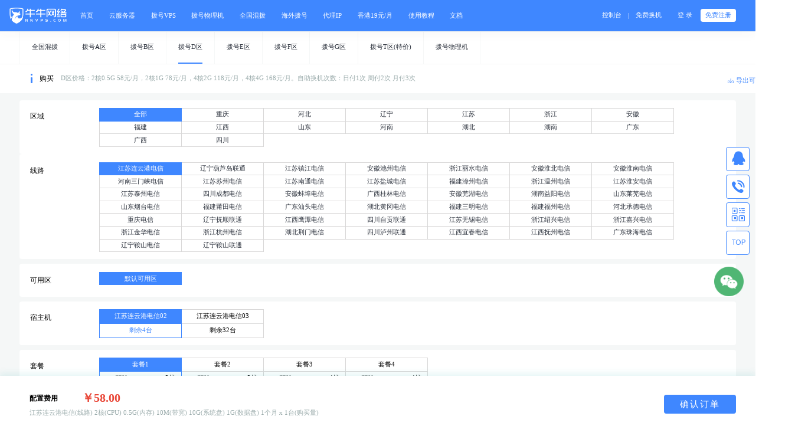

--- FILE ---
content_type: text/html; charset=utf-8
request_url: https://www.nnvps.com/business/dadslvps/jslygdx.html
body_size: 11615
content:
<!DOCTYPE html>
<html>
	<script src="/static/default-themes/js/redict.js?__v=1637688190"></script>
<head lang="en">
	<meta charset="UTF-8">
	<meta http-equiv="X-UA-Compatible" content="IE=edge,chrome=1" />
	<meta http-equiv="Content-Type" content="text/html; charset=utf-8" />
	<meta http-equiv="Pragma" content="no-cache" />
	<meta http-equiv="Cache-Control" content="no-cache" />
	<meta http-equiv="Expires" content="0" />
	<title>江苏连云港电信拨号VPS_动态ADSL云服务器租用-牛牛网络</title>
	<meta name="keywords" content="江苏连云港电信拨号VPS,江苏连云港电信动态VPS,江苏连云港电信拨号服务器" />
	<meta name="description" content="江苏连云港电信ADSL拨号VPS云服务器租用，提供江苏连云港电信宽带账号动态IP，助力应用长时间运行。" />
	<link rel="stylesheet" type="text/css" href="/static/default-themes/home/css/setPublicStyle/setPublicStyle.css?__v=1623322170">
<link href="/static/home-ico/favicon.ico" rel="icon" type="image/x-icon" />
<!-- 添加字体图标 -->
<link rel="stylesheet" href="/static/default-themes/home/hicon/style.css?__v=1639163354">
<!-- 设置默认样式和清除默认样式 -->
<link rel="stylesheet" href="/static/default-themes/home/css/setPublicStyle/setPublicStyle.css?__v=1623322170">
<!-- 设置整体颜色 -->
<link rel="stylesheet" href="/static/default-themes/home/css/setStyleColor/setStyleColor.css?__v=1628728327">
<!-- 设置图标 -->
<link rel="stylesheet" href="/static/default-themes/home/css/setStyleIcon/setStyleIcon.css?__v=1623322170">
<!-- 页面样式 -->
<link rel="stylesheet" href="/static/default-themes/home/css/setPublicStyle/commonStyle.css?__v=1628728326">
<link rel="stylesheet" href="/static/default-themes/home/css/setPublicStyle/header.css?__v=1736884602">
<link rel="stylesheet" href="/static/default-themes/home/css/setPublicStyle/footer.css?__v=1637688187">
<link rel="stylesheet" href="/static/default-themes/home/css/qg.css?__v=1650135180">
<link rel="stylesheet" href="/static/default-themes/home/css/customColorPlus.css?__v=1626881843">
<!-- 引入rem.css -->
<link rel="stylesheet" href="/static/default-themes/home/css/rem/rem.css?__v=1628728326">
<!-- <link rel="stylesheet" href="/static/default-themes/home/css/home.css?__v=1623322170"> -->
<!-- 引入rem.js -->
<!-- <script src="/static/default-themes/home/rem/rem.js?__v=1623322170"></script> -->
<script src="/static/default-themes/home/js/jquery.js?__v=1623322170"></script>
 <script src="/static/default-themes/home/js/jquery.actual.min.js?__v=1623322170"></script>
<script src="/static/default-themes/home/js/public.js?__v=1637688189"></script>
<script src="/static/default-themes/home/js/home.js?__v=1623322170"></script>
<script src="/static/default-themes/home/js/product_common.js?__v=1623322170"></script>
<script src="/static/default-themes/home/js/qg.js?__v=1662050495"></script>
<script src="/static/default-themes/home/js/cookie.js?__v=1623322170"></script>

<!-- 公共方法库 -->
<script src="/static/default-themes/js/common.js?__v=1650135184"></script>
<div class="hide">
	<!--统计代码标签-->
	</div>
<link rel="stylesheet" href="/static_index_qs_theme/default-themes/home/css/home.css?__v=1637688191">
<script src="/static_index_qs_theme/default-themes/home/js/jquery.SuperSlide.2.1.3.js?__v=1637688192"></script>
<!-- <script>
    // 添加版本号
    setTimeout(function(){
        var version = '3.0.1';
        $('link,script').each(function (idx,item) {
            if($(item).attr('src')){
                $(item).attr('src',$(item).attr('src',)+'?v='+version)
            }
            if($(item).attr('href')){
                $(item).attr('href',$(item).attr('href',)+'?v='+version)
            }
        })
    },300)
</script> -->
<meta name="baidu-site-verification" content="code-YvepMErNN4" />

<script src="/static/default-themes/home/js/cookie.js"></script>
<script src="/static/default-themes/js/fingerprintjs.js"></script>
<script>
    $(function () {
        var cookie_key = 'browser_trace_id'

        if ($.cookie(cookie_key) && $.cookie(cookie_key).length > 50) {
            return
        }

        if (window.requestIdleCallback) {
            requestIdleCallback(setBrowserTraceId)
        } else {
            setTimeout(setBrowserTraceId, 500)
        }

        function setBrowserTraceId() {
            Fingerprint2.get(function (components) {
                var target_item = ['webgl', 'audio', 'canvas', 'fonts']

                var trace_id = {}
                for (var i = 0; i < components.length; i++) {
                    var item = components[i]
                    var item_key = item['key']

                    if (target_item.indexOf(item_key) != -1) {
                        trace_id[item_key] = Fingerprint2.x64hash128(JSON.stringify(item['value']), 31)
                    }
                }

                $.cookie(
                    cookie_key,
                    JSON.stringify(trace_id),
                    {
                        expires: 1000,
                        path: '/'
                    }
                )
            })
        }
    })
</script>
	<link rel="stylesheet" href="/static/default-themes/home/css/product_purchase.css?__v=1660945303">
	<link rel="stylesheet" href="/static/default-themes/home/css/qg.css?__v=1650135180">
	<script src="/static/default-themes/home/js/qg.js?__v=1662050495"></script>
	<script src="/static/default-themes/home/js/protal/outstart/buy.js?__v=1739485025"></script>
  <script src="/static/default-themes/home/js/protal/cloudserver/common.js?__v=1641582935"></script>
</head>

<body>
	<script>
    (typeof mobile_side_jump == 'function') && mobile_side_jump()
</script>
<!-- header -->
<div id="header" class="clearfix whole-bg-color">
    <div class="clearfix header-outer">
        <div class="head-left fl">
            <div class="head-logo fl">
                <a href="/" style="background: url('/uploads/image/20210927/5fdb44a444da89f75deb7984b10194cc.png') center no-repeat;background-size: contain;"></a>
            </div>
            <div class="head-nav fl">
                <div class="head-nav-item">
        <a href="/">
        <span>首页</span>
    </a>
    </div>
<div class="head-nav-item">
        <a href="javascript:;">
        <span>云服务器</span>
    </a>
    <div class="head-drop">
                <a href="https://www.xnyun.com/server/purchase?area_id=43">美国机房</a>
                <a href="https://www.xnyun.com/server/purchase?area_id=45">香港机房</a>
                <a href="https://www.xnyun.com/server/purchase?area_id=44">日本机房</a>
                <a href="https://www.xnyun.com/server/purchase?area_id=79">马来西亚</a>
                <a href="https://www.xnyun.com/server/purchase?area_id=72">湖北十堰</a>
                <a href="https://www.xnyun.com/server/purchase?area_id=70">浙江宁波</a>
                <a href="https://www.xnyun.com/server/purchase?area_id=65">陕西西安</a>
                <a href="/business/cloud.html">牛牛云</a>
            </div>
    </div>
<div class="head-nav-item">
        <a href="javascript:;">
        <span>拨号VPS</span>
    </a>
    <div class="head-drop">
                <a href="/page/vpsprice.html">0元试用</a>
                <a href="/business/tadslvps.html">拨号T区</a>
                <a href="/business/cloud-pc.html">拨号H区</a>
                <a href="/business/aadslvps.html">拨号A区</a>
                <a href="/business/badslvps.html">拨号B区</a>
                <a href="/business/dadslvps.html">拨号D区</a>
                <a href="/business/eadslvps.html">拨号E区</a>
                <a href="/business/fadslvps.html">拨号F区</a>
                <a href="/business/gadslvps.html">拨号G区</a>
                <a href="https://www.nnvps.com/doc/312.html">远程软件</a>
            </div>
    </div>
<div class="head-nav-item">
        <a href="javascript:;">
        <span>拨号物理机</span>
    </a>
    <div class="head-drop">
                <a href="/business/bhwlj.html">拨号物理机</a>
                <a href="/business/bhwlj.html?label_id=76">独显拨号</a>
                <a href="/business/bhwlj/qghbbhtc3.html?label_id=78">混拨物理机</a>
                <a href="/business/bhwlj.html?label_id=125">单窗口单ip</a>
                <a href="/business/fwq.html">服务器租用</a>
            </div>
    </div>
<div class="head-nav-item">
        <a href="javascript:;">
        <span>全国混拨</span>
    </a>
    <div class="head-drop">
                <a href="https://www.nnvps.com/page/vpsprice.html">价格配置表</a>
                <a href="/business/bhwlj.html?label_id=78">混拨物理机</a>
                <a href="/business/qghbvps/qghhbhvps1.html?label_id=73">全国混拨一型</a>
                <a href="/business/aadslvps/xqghhbh.html?label_id=78">全国混拨A区</a>
                <a href="/business/tadslvps/hbgjjf.html?label_id=78">超级混播T区</a>
                <a href="/business/tadslvps/qghhbhtq.html?label_id=78">全国混拨T区</a>
                <a href="/business/cloud-pc.html?tab=package&amp;label_id=78">全国混拨H区</a>
                <a href="https://www.nnvps.com/doc/312.html">远程软件</a>
            </div>
    </div>
<div class="head-nav-item">
        <a href="javascript:;">
        <span>海外拨号</span>
    </a>
    <div class="head-drop">
                <a href="/business/cloud-pc/la.html?tab=package&amp;label_id=38">美国拨号H区</a>
                <a href="/business/cloud-pc/hk.html?tab=package&amp;label_id=38">香港拨号H区</a>
                <a href="/business/cloud-pc/rbdj.html?tab=package&amp;label_id=38">日本拨号H区</a>
                <a href="/business/badslvps/zgtw.html?label_id=38">台湾拨号B区</a>
                <a href="/business/badslvps/mg.html?label_id=38">美国拨号B区</a>
                <a href="/business/badslvps/xjp.html?label_id=38">新加坡拨号B区</a>
                <a href="/business/badslvps/rb.html?label_id=38">日本拨号B区</a>
            </div>
    </div>
<div class="head-nav-item">
        <a href="javascript:;">
        <span>代理IP</span>
    </a>
    <div class="head-drop">
                <a href="/business/proxyip.html">按时购买</a>
                <a href="/business/proxyip.html?tab=resource">按量购买</a>
                <a href="/tools/IPget.html">提取工具</a>
                <a href="/tools/IPdebug.html">调试工具</a>
            </div>
    </div>
<div class="head-nav-item">
        <a href="https://www.xnyun.com/server/purchase?area_id=75">
        <span>香港19元/月</span>
    </a>
    </div>
<div class="head-nav-item">
        <a href="javascript:;">
        <span>使用教程</span>
    </a>
    <div class="head-drop">
                <a href="/list/157.html">VPS教程</a>
                <a href="/list/159.html">代理IP教程</a>
                <a href="/help.html">其他教程</a>
            </div>
    </div>
<div class="head-nav-item">
        <a href="javascript:;">
        <span>文档</span>
    </a>
    <div class="head-drop">
                <a href="/help.html">帮助文档</a>
                <a href="/news.html">新闻公告</a>
                <a href="/info.html">行业资讯</a>
                <a href="/page/about.html">公司简介</a>
            </div>
    </div>
            </div>
        </div>
        <div class="head-right fr">
            <div class="filing fl">
                <a href="/user/" class="fl"><span><em>控制台</em></span></a>
                <div class="line fl"><span>|</span></div>
                <a href="https://www.nnvps.com/panel" class="fl" target="_blank"><span><em>免费换机</em></span></a>
            </div>
            <div class="user fr">
                <div class="not-logged-in active-show">
                    <div class="login fl">
                        <a href="/login/" class="login-btn ">登&nbsp;录</a>
                    </div>
                    <div class="register fl">
                        <div class="register-btn-wrap">
                            <a href="/register/" class="register-btn whole-font-color">免费注册</a>
                        </div>
                    </div>
                </div>
                <div class="log-in">
                    <div class="avatar fl">
                        <div class="avatar-wrap">
                            <img src="/static/default-themes/home/image/logo/avatar_logo.png" alt="头像">
                        </div>
                    </div>
                    <div class="to-down-icon fl">
                        <span></span>
                    </div>
                    <div class="pop-up-box">
                        <div class="name">
                          
                          <div class="top">
                            <h3 class="clearfix">
                              <a href='/user'>
                                <!-- <span class="fl" id="username">牛牛网络</span> -->
                                <span class="fl" id=""></span>
                              </a>  
                            </h3>
                            <div class="attestation-wrap">
                              <div class="attest clearfix" style="display:none;">
                                <a href='/user/auth/index'>
                                    <span style="color: #69babc;"><span class="tag">个人</span>认证</span>
                                </a>
                              </div>
                              <div class="attest clearfix" style="display:none;">
                                  <a href='/user/auth/index'>
                                      <span style="color: #F6AE54;">未认证</span>
                                  </a>    
                              </div>
                            </div>
                          </div>
                            <div class="money">
                                <div class="wrap">
                                  <i class="fl icon money-icon home-hicon4"></i>
                                  <!-- <span id="money"></span> -->
                                  <span></span>
                                </div>
                                <a href="/user/payment/" class="payment">充值</a>
                            </div>
                            
                        </div>
                        <ul>
                            <li>
                                <a href="/user/order/">
                                    <i class="fl icon order-icon home-hicon127"></i>
                                    <span class="fl">未支付订单</span>
                                    <em class='fl' id="orderCount" style="display: none;"></em>
                                </a>
                            </li>
                            <li>
                                <a href="/user/ticket">
                                    <i class="fl icon manage-icon home-hicon128"></i>
                                    <span class="fl">我的工单</span>
                                    <em class='fl' id="serverCount" style="display: none;"></em>
                                </a>
                            </li>
                            <li>
                                <a href="/user/message/">
                                    <i class="fl icon news-icon home-hicon129"></i>
                                    <span class="fl">未读消息</span>
                                    <em class='fl' id="msgCount" style="display: none;"></em>
                                </a>
                            </li>
                        </ul>
                        <div class="btn clearfix">
                            <a href="/user/members/" class="manange fl" style=padding-left:0>会员中心</a>
                            <a href="/home/login/logout" class="drop-out fr">退出</a>
                        </div>
                    </div>
                </div>
            </div>
        </div>
                                                                                            </div>
</div>
<!-- header end-->
<script src="/static/default-themes/js/babel-polyfill.js"></script>
	<div id="section">
		            <div class="head-bar nav-bar">
                <nav>
											<a href="https://www.nnvps.com/business/qghbvps.html">
							<div class="wrap whole-border-color ">
																	全国混拨															</div>
						</a>
											<a href="https://www.nnvps.com/business/aadslvps.html">
							<div class="wrap whole-border-color ">
																	拨号A区															</div>
						</a>
											<a href="https://www.nnvps.com/business/badslvps.html">
							<div class="wrap whole-border-color ">
																	拨号B区															</div>
						</a>
											<a href="javascript:;">
							<div class="wrap whole-border-color active-wrap">
																	拨号D区															</div>
						</a>
											<a href="https://www.nnvps.com/business/eadslvps.html">
							<div class="wrap whole-border-color ">
																	拨号E区															</div>
						</a>
											<a href="https://www.nnvps.com/business/fadslvps.html">
							<div class="wrap whole-border-color ">
																	拨号F区															</div>
						</a>
											<a href="https://www.nnvps.com/business/gadslvps.html">
							<div class="wrap whole-border-color ">
																	拨号G区															</div>
						</a>
											<a href="https://www.nnvps.com/business/tadslvps.html">
							<div class="wrap whole-border-color ">
																	拨号T区(特价)															</div>
						</a>
											<a href="https://www.nnvps.com/business/bhwlj.html">
							<div class="wrap whole-border-color ">
																	拨号物理机															</div>
						</a>
					                </nav>
            </div>
        		<div class="head-title">
			<div class="wrap clearfix">
                <i class="icon fl line-icon whole-bg-color"></i>
                <h3 class="fl">购买</h3>
                <p class="fl">D区价格：2核0.5G 58元/月，2核1G 78元/月，4核2G 118元/月，4核4G 168元/月。自助换机次数：日付1次 周付2次 月付3次</p>
                <a href="javascript:;" class="qg-btn qg-btn-hollow" id="export">
                    <div class="wrap">
                    <i class="whole-font-color home-hicon177"></i>
                    <em class="whole-font-color">导出可用资源</em>
                    </div>
                </a>
			</div>
		</div>
		<!--配置-->
		<form name="buyForm" id="buyForm" action="/" method="post">
			<input type="password" hidden name="hidePass"  autocomplete="new-password">
			<div class="product-selected">
				                    <!--区域-->
                    <div class="module module-01 clearfix" style="margin-top: 0;">
                        <h3 class="fl">区域</h3>
                        <div class="fl select-wrap">
                            <ul>
																		<li class="whole-bg-color active-li">
											<a href="javascript:;">全部</a>
										</li>
																		
																		<li  >
																							<a  href="/business/dadslvps.html?label_id=42">重庆</a>
											    
										</li>
																		
																		<li  >
																							<a  href="/business/dadslvps.html?label_id=43">河北</a>
											    
										</li>
																		
																		<li  >
																							<a  href="/business/dadslvps.html?label_id=46">辽宁</a>
											    
										</li>
																		
																		<li  >
																							<a  href="/business/dadslvps.html?label_id=49">江苏</a>
											    
										</li>
																		
																		<li  >
																							<a  href="/business/dadslvps.html?label_id=50">浙江</a>
											    
										</li>
																		
																		<li  >
																							<a  href="/business/dadslvps.html?label_id=51">安徽</a>
											    
										</li>
																		
																		<li  >
																							<a  href="/business/dadslvps.html?label_id=52">福建</a>
											    
										</li>
																		
																		<li  >
																							<a  href="/business/dadslvps.html?label_id=53">江西</a>
											    
										</li>
																		
																		<li  >
																							<a  href="/business/dadslvps.html?label_id=54">山东</a>
											    
										</li>
																		
																		<li  >
																							<a  href="/business/dadslvps.html?label_id=55">河南</a>
											    
										</li>
																		
																		<li  >
																							<a  href="/business/dadslvps.html?label_id=56">湖北</a>
											    
										</li>
																		
																		<li  >
																							<a  href="/business/dadslvps.html?label_id=57">湖南</a>
											    
										</li>
																		
																		<li  >
																							<a  href="/business/dadslvps.html?label_id=58">广东</a>
											    
										</li>
																		
																		<li  >
																							<a  href="/business/dadslvps.html?label_id=59">广西</a>
											    
										</li>
																		
																		<li  >
																							<a  href="/business/dadslvps.html?label_id=61">四川</a>
											    
										</li>
																		
								                            </ul>
                        </div>
                    </div>
                				<!--线路-->
				<div class="module module-01 clearfix"  style="margin-top: 0;">
					<h3 class="fl">线路</h3>
					<div class="fl select-wrap">
						<ul id="lineButtom">
							                                        <li class="whole-bg-color active-li mark-prompt qg-mark-prompt"><a data-value="jslygdx"
                                                data-line_no="江苏连云港电信" href="javascript:;">江苏连云港电信</a>
                                                <div class="tip-outer" >
                                                                                                    </div>
                                            </li>
                                                                                                                <li class="mark-prompt qg-mark-prompt ">
                                                                                            <a data-value="lnhldlt"
                                            href="/business/dadslvps/lnhldlt.html">辽宁葫芦岛联通</a>
                                                                                        
                                            <!-- tip-outer加条件判断。有描述才渲染 -->
                                            <div class="tip-outer" >
                                                                                            </div>
                                        </li>
                                                                                                            <li class="mark-prompt qg-mark-prompt ">
                                                                                            <a data-value="jszjdx"
                                            href="/business/dadslvps/jszjdx.html">江苏镇江电信</a>
                                                                                        
                                            <!-- tip-outer加条件判断。有描述才渲染 -->
                                            <div class="tip-outer" >
                                                                                            </div>
                                        </li>
                                                                                                            <li class="mark-prompt qg-mark-prompt ">
                                                                                            <a data-value="ahszdx"
                                            href="/business/dadslvps/ahszdx.html">安徽池州电信</a>
                                                                                        
                                            <!-- tip-outer加条件判断。有描述才渲染 -->
                                            <div class="tip-outer" >
                                                                                            </div>
                                        </li>
                                                                                                            <li class="mark-prompt qg-mark-prompt ">
                                                                                            <a data-value="zjlsdx"
                                            href="/business/dadslvps/zjlsdx.html">浙江丽水电信</a>
                                                                                        
                                            <!-- tip-outer加条件判断。有描述才渲染 -->
                                            <div class="tip-outer" >
                                                                                            </div>
                                        </li>
                                                                                                            <li class="mark-prompt qg-mark-prompt ">
                                                                                            <a data-value="ahhbdx"
                                            href="/business/dadslvps/ahhbdx.html">安徽淮北电信</a>
                                                                                        
                                            <!-- tip-outer加条件判断。有描述才渲染 -->
                                            <div class="tip-outer" >
                                                                                            </div>
                                        </li>
                                                                                                            <li class="mark-prompt qg-mark-prompt ">
                                                                                            <a data-value="ahhndx"
                                            href="/business/dadslvps/ahhndx.html">安徽淮南电信</a>
                                                                                        
                                            <!-- tip-outer加条件判断。有描述才渲染 -->
                                            <div class="tip-outer" >
                                                                                            </div>
                                        </li>
                                                                                                            <li class="mark-prompt qg-mark-prompt ">
                                                                                            <a data-value="hnsmxdx"
                                            href="/business/dadslvps/hnsmxdx.html">河南三门峡电信</a>
                                                                                        
                                            <!-- tip-outer加条件判断。有描述才渲染 -->
                                            <div class="tip-outer" >
                                                                                            </div>
                                        </li>
                                                                                                            <li class="mark-prompt qg-mark-prompt ">
                                                                                            <a data-value="jsszdx"
                                            href="/business/dadslvps/jsszdx.html">江苏苏州电信</a>
                                                                                        
                                            <!-- tip-outer加条件判断。有描述才渲染 -->
                                            <div class="tip-outer" >
                                                                                            </div>
                                        </li>
                                                                                                            <li class="mark-prompt qg-mark-prompt ">
                                                                                            <a data-value="jsntdx"
                                            href="/business/dadslvps/jsntdx.html">江苏南通电信</a>
                                                                                        
                                            <!-- tip-outer加条件判断。有描述才渲染 -->
                                            <div class="tip-outer" >
                                                                                            </div>
                                        </li>
                                                                                                            <li class="mark-prompt qg-mark-prompt ">
                                                                                            <a data-value="jsycdx"
                                            href="/business/dadslvps/jsycdx.html">江苏盐城电信</a>
                                                                                        
                                            <!-- tip-outer加条件判断。有描述才渲染 -->
                                            <div class="tip-outer" >
                                                                                            </div>
                                        </li>
                                                                                                            <li class="mark-prompt qg-mark-prompt ">
                                                                                            <a data-value="fjzzdx"
                                            href="/business/dadslvps/fjzzdx.html">福建漳州电信</a>
                                                                                        
                                            <!-- tip-outer加条件判断。有描述才渲染 -->
                                            <div class="tip-outer" >
                                                                                            </div>
                                        </li>
                                                                                                            <li class="mark-prompt qg-mark-prompt ">
                                                                                            <a data-value="zjwzdx"
                                            href="/business/dadslvps/zjwzdx.html">浙江温州电信</a>
                                                                                        
                                            <!-- tip-outer加条件判断。有描述才渲染 -->
                                            <div class="tip-outer" >
                                                                                            </div>
                                        </li>
                                                                                                            <li class="mark-prompt qg-mark-prompt ">
                                                                                            <a data-value="jshadx"
                                            href="/business/dadslvps/jshadx.html">江苏淮安电信</a>
                                                                                        
                                            <!-- tip-outer加条件判断。有描述才渲染 -->
                                            <div class="tip-outer" >
                                                                                            </div>
                                        </li>
                                                                                                            <li class="mark-prompt qg-mark-prompt ">
                                                                                            <a data-value="jstzdx"
                                            href="/business/dadslvps/jstzdx.html">江苏泰州电信</a>
                                                                                        
                                            <!-- tip-outer加条件判断。有描述才渲染 -->
                                            <div class="tip-outer" >
                                                                                            </div>
                                        </li>
                                                                                                            <li class="mark-prompt qg-mark-prompt ">
                                                                                            <a data-value="sccddx"
                                            href="/business/dadslvps/sccddx.html">四川成都电信</a>
                                                                                        
                                            <!-- tip-outer加条件判断。有描述才渲染 -->
                                            <div class="tip-outer" >
                                                                                            </div>
                                        </li>
                                                                                                            <li class="mark-prompt qg-mark-prompt ">
                                                                                            <a data-value="ahbbdx"
                                            href="/business/dadslvps/ahbbdx.html">安徽蚌埠电信</a>
                                                                                        
                                            <!-- tip-outer加条件判断。有描述才渲染 -->
                                            <div class="tip-outer" >
                                                                                            </div>
                                        </li>
                                                                                                            <li class="mark-prompt qg-mark-prompt ">
                                                                                            <a data-value="gxgldx"
                                            href="/business/dadslvps/gxgldx.html">广西桂林电信</a>
                                                                                        
                                            <!-- tip-outer加条件判断。有描述才渲染 -->
                                            <div class="tip-outer" >
                                                                                            </div>
                                        </li>
                                                                                                            <li class="mark-prompt qg-mark-prompt ">
                                                                                            <a data-value="ahwhdx"
                                            href="/business/dadslvps/ahwhdx.html">安徽芜湖电信</a>
                                                                                        
                                            <!-- tip-outer加条件判断。有描述才渲染 -->
                                            <div class="tip-outer" >
                                                                                            </div>
                                        </li>
                                                                                                            <li class="mark-prompt qg-mark-prompt ">
                                                                                            <a data-value="hnyydx"
                                            href="/business/dadslvps/hnyydx.html">湖南益阳电信</a>
                                                                                        
                                            <!-- tip-outer加条件判断。有描述才渲染 -->
                                            <div class="tip-outer" >
                                                                                            </div>
                                        </li>
                                                                                                            <li class="mark-prompt qg-mark-prompt ">
                                                                                            <a data-value="sdlwdx"
                                            href="/business/dadslvps/sdlwdx.html">山东莱芜电信</a>
                                                                                        
                                            <!-- tip-outer加条件判断。有描述才渲染 -->
                                            <div class="tip-outer" >
                                                                                            </div>
                                        </li>
                                                                                                            <li class="mark-prompt qg-mark-prompt ">
                                                                                            <a data-value="sdytdx"
                                            href="/business/dadslvps/sdytdx.html">山东烟台电信</a>
                                                                                        
                                            <!-- tip-outer加条件判断。有描述才渲染 -->
                                            <div class="tip-outer" >
                                                                                            </div>
                                        </li>
                                                                                                            <li class="mark-prompt qg-mark-prompt ">
                                                                                            <a data-value="fjptdx"
                                            href="/business/dadslvps/fjptdx.html">福建莆田电信</a>
                                                                                        
                                            <!-- tip-outer加条件判断。有描述才渲染 -->
                                            <div class="tip-outer" >
                                                                                            </div>
                                        </li>
                                                                                                            <li class="mark-prompt qg-mark-prompt ">
                                                                                            <a data-value="gdjylt"
                                            href="/business/dadslvps/gdjylt.html">广东汕头电信</a>
                                                                                        
                                            <!-- tip-outer加条件判断。有描述才渲染 -->
                                            <div class="tip-outer" >
                                                                                            </div>
                                        </li>
                                                                                                            <li class="mark-prompt qg-mark-prompt ">
                                                                                            <a data-value="hbhgdx"
                                            href="/business/dadslvps/hbhgdx.html">湖北黄冈电信</a>
                                                                                        
                                            <!-- tip-outer加条件判断。有描述才渲染 -->
                                            <div class="tip-outer" >
                                                                                            </div>
                                        </li>
                                                                                                            <li class="mark-prompt qg-mark-prompt ">
                                                                                            <a data-value="smdx"
                                            href="/business/dadslvps/smdx.html">福建三明电信</a>
                                                                                        
                                            <!-- tip-outer加条件判断。有描述才渲染 -->
                                            <div class="tip-outer" >
                                                                                            </div>
                                        </li>
                                                                                                            <li class="mark-prompt qg-mark-prompt ">
                                                                                            <a data-value="fjfzdx"
                                            href="/business/dadslvps/fjfzdx.html">福建福州电信</a>
                                                                                        
                                            <!-- tip-outer加条件判断。有描述才渲染 -->
                                            <div class="tip-outer" >
                                                                                            </div>
                                        </li>
                                                                                                            <li class="mark-prompt qg-mark-prompt ">
                                                                                            <a data-value="hbcddx"
                                            href="/business/dadslvps/hbcddx.html">河北承德电信</a>
                                                                                        
                                            <!-- tip-outer加条件判断。有描述才渲染 -->
                                            <div class="tip-outer" >
                                                                                            </div>
                                        </li>
                                                                                                            <li class="mark-prompt qg-mark-prompt ">
                                                                                            <a data-value="zqdx"
                                            href="/business/dadslvps/zqdx.html">重庆电信</a>
                                                                                        
                                            <!-- tip-outer加条件判断。有描述才渲染 -->
                                            <div class="tip-outer" >
                                                                                            </div>
                                        </li>
                                                                                                            <li class="mark-prompt qg-mark-prompt ">
                                                                                            <a data-value="lnfslt"
                                            href="/business/dadslvps/lnfslt.html">辽宁抚顺联通</a>
                                                                                        
                                            <!-- tip-outer加条件判断。有描述才渲染 -->
                                            <div class="tip-outer" >
                                                                                            </div>
                                        </li>
                                                                                                            <li class="mark-prompt qg-mark-prompt ">
                                                                                            <a data-value="jxytdx"
                                            href="/business/dadslvps/jxytdx.html">江西鹰潭电信</a>
                                                                                        
                                            <!-- tip-outer加条件判断。有描述才渲染 -->
                                            <div class="tip-outer" >
                                                                                            </div>
                                        </li>
                                                                                                            <li class="mark-prompt qg-mark-prompt ">
                                                                                            <a data-value="sczglt"
                                            href="/business/dadslvps/sczglt.html">四川自贡联通</a>
                                                                                        
                                            <!-- tip-outer加条件判断。有描述才渲染 -->
                                            <div class="tip-outer" >
                                                                                            </div>
                                        </li>
                                                                                                            <li class="mark-prompt qg-mark-prompt ">
                                                                                            <a data-value="jswxdx"
                                            href="/business/dadslvps/jswxdx.html">江苏无锡电信</a>
                                                                                        
                                            <!-- tip-outer加条件判断。有描述才渲染 -->
                                            <div class="tip-outer" >
                                                                                            </div>
                                        </li>
                                                                                                            <li class="mark-prompt qg-mark-prompt ">
                                                                                            <a data-value="zjsxdx"
                                            href="/business/dadslvps/zjsxdx.html">浙江绍兴电信</a>
                                                                                        
                                            <!-- tip-outer加条件判断。有描述才渲染 -->
                                            <div class="tip-outer" >
                                                                                            </div>
                                        </li>
                                                                                                            <li class="mark-prompt qg-mark-prompt ">
                                                                                            <a data-value="zjjxdx"
                                            href="/business/dadslvps/zjjxdx.html">浙江嘉兴电信</a>
                                                                                        
                                            <!-- tip-outer加条件判断。有描述才渲染 -->
                                            <div class="tip-outer" >
                                                                                            </div>
                                        </li>
                                                                                                            <li class="mark-prompt qg-mark-prompt ">
                                                                                            <a data-value="zjjhdx"
                                            href="/business/dadslvps/zjjhdx.html">浙江金华电信</a>
                                                                                        
                                            <!-- tip-outer加条件判断。有描述才渲染 -->
                                            <div class="tip-outer" >
                                                                                            </div>
                                        </li>
                                                                                                            <li class="mark-prompt qg-mark-prompt ">
                                                                                            <a data-value="hzdx"
                                            href="/business/dadslvps/hzdx.html">浙江杭州电信</a>
                                                                                        
                                            <!-- tip-outer加条件判断。有描述才渲染 -->
                                            <div class="tip-outer" >
                                                                                            </div>
                                        </li>
                                                                                                            <li class="mark-prompt qg-mark-prompt ">
                                                                                            <a data-value="hbjmdx"
                                            href="/business/dadslvps/hbjmdx.html">湖北荆门电信</a>
                                                                                        
                                            <!-- tip-outer加条件判断。有描述才渲染 -->
                                            <div class="tip-outer" >
                                                                                            </div>
                                        </li>
                                                                                                            <li class="mark-prompt qg-mark-prompt ">
                                                                                            <a data-value="sclzlt"
                                            href="/business/dadslvps/sclzlt.html">四川泸州联通</a>
                                                                                        
                                            <!-- tip-outer加条件判断。有描述才渲染 -->
                                            <div class="tip-outer" >
                                                                                            </div>
                                        </li>
                                                                                                            <li class="mark-prompt qg-mark-prompt ">
                                                                                            <a data-value="jxycdx"
                                            href="/business/dadslvps/jxycdx.html">江西宜春电信</a>
                                                                                        
                                            <!-- tip-outer加条件判断。有描述才渲染 -->
                                            <div class="tip-outer" >
                                                                                            </div>
                                        </li>
                                                                                                            <li class="mark-prompt qg-mark-prompt ">
                                                                                            <a data-value="jxfzdx"
                                            href="/business/dadslvps/jxfzdx.html">江西抚州电信</a>
                                                                                        
                                            <!-- tip-outer加条件判断。有描述才渲染 -->
                                            <div class="tip-outer" >
                                                                                            </div>
                                        </li>
                                                                                                            <li class="mark-prompt qg-mark-prompt ">
                                                                                            <a data-value="gdzhdx"
                                            href="/business/dadslvps/gdzhdx.html">广东珠海电信</a>
                                                                                        
                                            <!-- tip-outer加条件判断。有描述才渲染 -->
                                            <div class="tip-outer" >
                                                                                            </div>
                                        </li>
                                                                                                            <li class="mark-prompt qg-mark-prompt ">
                                                                                            <a data-value="lnasdx"
                                            href="/business/dadslvps/lnasdx.html">辽宁鞍山电信</a>
                                                                                        
                                            <!-- tip-outer加条件判断。有描述才渲染 -->
                                            <div class="tip-outer" >
                                                                                            </div>
                                        </li>
                                                                                                            <li class="mark-prompt qg-mark-prompt ">
                                                                                            <a data-value="lnaslt"
                                            href="/business/dadslvps/lnaslt.html">辽宁鞍山联通</a>
                                                                                        
                                            <!-- tip-outer加条件判断。有描述才渲染 -->
                                            <div class="tip-outer" >
                                                                                            </div>
                                        </li>
                                                                    						</ul>
						
						<input type="hidden" value="38" name="relatedID" id="relatedID">
						<input type="hidden" name="line_name" value="江苏连云港电信"/>
						<input type="hidden" name="line_no" value="jslygdx" id="line_no" />
						<input type='hidden' name='product_id' value='155'>
					</div>
				</div>
				<!--可用区-->
				<div class="module module-01 clearfix">
					<h3 class="fl">可用区</h3>
					<div class="fl select-wrap" id="zoneButton">
						<ul>
																	<li class="whole-bg-color active-li" data-value="jslygdx-1">默认可用区</li>
																								</ul>
						<input type="hidden" name="area_no" id="area_no" value='jslygdx-1'>
					</div>
				</div>

				<!-- 宿主机 -->
                <div class="module module-01 clearfix">
                    <h3 class="fl">宿主机</h3>
                    <div class="fl select-wrap">
                        <div id="hostButton">
                            <ul>
                                <!-- <li host_id="2759" class="whole-bg-color active-li">随机分配</li> -->
                                                          <li host_id="2759" host_num= "4" class='parent-li  whole-bg-color active-li'>
                                <div>江苏连云港电信02</div>
                                                                <div>剩余4台</div>
                              </li>
                                                                                      <li host_id="2760" host_num= "32" class='parent-li '>
                                <div>江苏连云港电信03</div>
                                <div>剩余32台</div>
                              </li>
                                                                                                                  </ul>
                        </div>
                    </div>
					<input type="hidden" name="host_id" value="2759">
					<input type="hidden" name="host_num" value="4">
                </div>

				<!-- 机型 -->
				<div class="module module-01 module-model clearfix">
					<h3 class="fl">套餐</h3>
					<div class="fl select-wrap">
						<input name="package_no" type="hidden">
						<ul id='modelsButton'>
																<li class="size-li whole-border-color" data-value="lygdxvps1e">
										<div class='tab-title whole-bg-color active-li'>套餐1</div>
										<div><span>CPU</span><span>2核</span></div>
										<div><span>内存</span><span>0.5G</span></div>
										<div><span>带宽</span><span>10M</span></div>
										<div><span>系统盘</span><span>10G</span></div><div><span>数据盘</span><span>1G</span></div>									</li>
																	<li class="size-li " data-value="lygdxvps2e">
										<div class='tab-title'>套餐2</div>
										<div><span>CPU</span><span>2核</span></div>
										<div><span>内存</span><span>1G</span></div>
										<div><span>带宽</span><span>10M</span></div>
										<div><span>系统盘</span><span>10G</span></div><div><span>数据盘</span><span>1G</span></div>									</li>
																	<li class="size-li " data-value="lygdxvps3e">
										<div class='tab-title'>套餐3</div>
										<div><span>CPU</span><span>4核</span></div>
										<div><span>内存</span><span>2G</span></div>
										<div><span>带宽</span><span>10M</span></div>
										<div><span>系统盘</span><span>10G</span></div><div><span>数据盘</span><span>1G</span></div>									</li>
																	<li class="size-li " data-value="lygdxvps4e">
										<div class='tab-title'>套餐4</div>
										<div><span>CPU</span><span>4核</span></div>
										<div><span>内存</span><span>4G</span></div>
										<div><span>带宽</span><span>10M</span></div>
										<div><span>系统盘</span><span>10G</span></div><div><span>数据盘</span><span>1G</span></div>									</li>
														</ul>
					</div>
				</div>
				
				<!-- 业务标识 -->
				<div class="module module-01 clearfix" id="pswScroll">
					<h3 class="fl">业务标识</h3>
					<div class="fl select-wrap">
						<div class="clearfix business-named">
							<ul class="fl" id="hostnameButton">
								<li class="whole-bg-color active-li" data-value='1'>自动命名</li>
								<li data-value='2'>立即命名</li>
							</ul>
							<div class="prompt fl">业务标识创建后，不可修改</div>
						</div>
						<div class="business-logo">
							<input type="text" name="suid" id="suid" placeholder="请输入业务标识">
							<span>业务标识只能由小写字母和数字组成，字符长度4-12位</span>
						</div>
					</div>
				</div>
									<!-- 镜像 -->
					<div class="module module-01 clearfix" id="pswScroll">
						<h3 class="fl">系统镜像</h3>
						<div class="fl select-wrap">
							<div class="mirror-select clearfix">
								<div class="select-system select-disk fl">
									<select name="system_class" id="system_class">
																						<option value="Windows">Windows</option>
																							<option value="Linux">Linux</option>
																				</select>
								</div>
								<div class="select-version select-disk fl">
									<select name="system_no" id="selectOS">
																						<option value="1">Win 732 流畅版</option>
																							<option value="2">Win 764 流畅版 (1G以上)</option>
																							<option value="3">Win XP</option>
																							<option value="4">Win 2003</option>
																							<option value="5">Win 732 完整版 (1G以上)</option>
																							<option value="6">Win 764 完整版 (2G以上)</option>
																							<option value="9">Win 1032 流畅版 (2G以上)</option>
																				</select>
								</div>
								<input type="hidden" name="system_name" id="system_name">
							</div>
						</div>
					</div>
								<!-- 登录方式 -->
				<div class="module module-01 clearfix">
					<h3 class="fl">系统密码</h3>
					<div class="fl select-wrap">
						<div class="clearfix business-named">
							<ul class="fl" id="logintypeButton">
								<li class="whole-bg-color active-li" data-value='1'>自动生成</li>
								<li data-value='2'>设置密码</li>
							</ul>
							<div class="prompt fl">创建后，可在控制台查看密码</div>
						</div>
						<div class="business-logo business-psw">
							<input type="password" name="login_password" autocomplete="new-password" id="login_password" placeholder="请输入系统密码">
							<span>密码为12-16位，至少包含大小写字母和数字，不含特殊符号</span>
						</div>
					</div>
				</div>
				<!-- 购买量 -->
				<div class="module module-03 clearfix">
					<h3 class="fl">购买量</h3>
					<div class="fl select-wrap">
						<ul id="monthBox">
																<li data-value="2s" >
										<span>
																							2小时												<div class="sale active-sale">
													<span>试用</span>
													<div class="triangle"></div>
												</div>
																						</span>
									</li>
																	<li data-value="1d" >
										<span>
																							1天																					</span>
									</li>
																	<li data-value="1w" >
										<span>
																							1周																					</span>
									</li>
																										<li data-value="1m"  class="whole-bg-color
										active-li" >
										<span>
																							1个月																					</span>
									</li>
																	<li data-value="3m" >
										<span>
																							3个月																					</span>
									</li>
																	<li data-value="6m" >
										<span>
																							半年																					</span>
									</li>
																	<li data-value="12m" >
										<span>
																							1年																					</span>
									</li>
														</ul>
						<input type="hidden" name="months" value="1m" id="monthInput" />
						<div class="buy-many clearfix qg-inc-dec" data-step='1' data-min='1' data-max='100'>
							<input class="fl" type="text" name="number" value="1" />
							<div class="fl btn">
								<a href="javascript:;" class="btn-add"></a>
								<a href="javascript:;" class="btn-reduce"></a>
							</div>
							<p class="fl">台</p>
						</div>
					</div>
				</div>
			</div>
			<div class="confirm-order">
				<div class="order-wrap">
					<div class="order">
						<div class="fee clearfix">
							<h3 class="fl">配置费用</h3>
							<span class="fl" id="price"></span>
							<em class="originl"></em>
						</div>
						<div class="order-info"></div>
					</div>
					<div class="btn" id="orderSubmit">
						<a href="javascript:;" class="fr btn-confirm whole-bg-color">确认订单</a>
					</div>
				</div>
			</div>
		</form>
	</div>
			<div id="product-nav">
			<nav>
									<a href="https://www.nnvps.com/business/qghbvps.html">
						<div class="wrap whole-border-color ">
															全国混拨													</div>
					</a>
									<a href="https://www.nnvps.com/business/aadslvps.html">
						<div class="wrap whole-border-color ">
															拨号A区													</div>
					</a>
									<a href="https://www.nnvps.com/business/badslvps.html">
						<div class="wrap whole-border-color ">
															拨号B区													</div>
					</a>
									<a href="https://www.nnvps.com/business/dadslvps.html">
						<div class="wrap whole-border-color active-wrap">
															拨号D区													</div>
					</a>
									<a href="https://www.nnvps.com/business/eadslvps.html">
						<div class="wrap whole-border-color ">
															拨号E区													</div>
					</a>
									<a href="https://www.nnvps.com/business/fadslvps.html">
						<div class="wrap whole-border-color ">
															拨号F区													</div>
					</a>
									<a href="https://www.nnvps.com/business/gadslvps.html">
						<div class="wrap whole-border-color ">
															拨号G区													</div>
					</a>
									<a href="https://www.nnvps.com/business/tadslvps.html">
						<div class="wrap whole-border-color ">
															拨号T区(特价)													</div>
					</a>
									<a href="https://www.nnvps.com/business/bhwlj.html">
						<div class="wrap whole-border-color ">
															拨号物理机													</div>
					</a>
							</nav>
		</div>
		<!-- footer -->
<div id="footer">
    <div class="footer-wrap">
        <div class="footer-top">
            <ul>
                <li class="footer-nav">
                    <i class="home-hicon28"></i>
                    <div>
                        <em>0元</em>
                        <p>免费试用尝鲜</p>
                    </div>
                </li>
                <li class="footer-nav">
                    <i class="home-hicon29"></i>
                    <div>
                        <em>1V1</em>
                        <p>贴心会员服务</p>
                    </div>
                </li>
                <li class="footer-nav">
                    <i class="home-hicon30"></i>
                    <div>
                        <em>99.9%</em>
                        <p>服务可用性</p>
                    </div>
                </li>
                <li class="footer-nav">
                    <i class="home-hicon31"></i>
                    <div>
                        <em>100%</em>
                        <p>数据安全保障</p>
                    </div>
                </li>
                <li class="footer-nav">
                    <i class="home-hicon32"></i>
                    <div>
                        <em>365天</em>
                        <p>全年不间断在线</p>
                    </div>
                </li>
            </ul>
        </div>
        <div class="footer-middle clearfix">
            <div class="middle-left fl">
                <div class="qg-logo"  style="background-image:url(/uploads/image/20210927/5fdb44a444da89f75deb7984b10194cc.png)"></div>
                <div class="txt">
                                        <p style="white-space: nowrap;">Copyright © 2016-2026 NNVPS.COM. All Rights Reserved.牛牛网络 版权所有</p>
                                        <p>广西科恩云计算有限公司</p>
                                    </div>
                <div class="line clearfix">
                    <span class="fl whole-bg-color"></span>
                    <span class="fr whole-bg-color"></span>
                </div>
                <div class="contact">
                    <ul>
                                                <li>咨询电话：0771-7711440</li>
                                                <li>电子邮箱：web@nnvps.com</li>
                                                <li>商务洽谈：350310081</li>
                                            </ul>
                </div>
                <div class="send clearfix">
                                        <div class="sent-icon foot-weixin-icon fl">
                        <i class="home-hicon35"></i>
                        <div class="code">
                            <img src="https://cos.nnvps.com/uploads/image/20230104/8795fd5b7213a9d5a6a7de90ff0488e8.png" alt="">
                            <div class="triangle"></div>
                        </div>
                    </div>
                                        <div class="sent-icon foot-qq-icon fl" onclick="window.open('http://wpa.qq.com/msgrd?v=3&site=qq&menu=yes&uin=487786651')"><i>hicon34</i></div>
                                        <div class="sent-icon foot-email-icon fl" onclick="window.open('mailto:web@nnvps.com')">
                        <i class="home-hicon36"></i></div>
                                    </div>
            </div>
            <div class="middle-right fr">
                <div class="clearfix">
                    <div class="col-wrap">
                        <div class="col">
                            <h3>云产品</h3>
                            <div class="line clearfix">
                                <span class="fl whole-bg-color"></span>
                                <span class="fr whole-bg-color"></span>
                            </div>
                            <ul>
                                <li><a href="/product/cloud.html">云主机</a></li>
                                <li><a href="/product/cloud-pc.html">云电脑</a></li>
                                <li><a href="/product/proxyip.html">云IP</a></li>
                                <li><a href="/product/zuyong.html">服务器租用</a></li>
                                <li><a href="/product/chuangyu.html">创宇信用</a></li>
                            </ul>
                        </div>
                        <div class="col">
                            <h3>服务与支持</h3>
                            <div class="line clearfix">
                                <span class="fl whole-bg-color"></span>
                                <span class="fr whole-bg-color"></span>
                            </div>
                            <ul>
                                <li><a href="/help.html">帮助文档</a></li>
                                <li><a href="/api.html">API文档</a></li>
                                <li><a href="/news.html">新闻公告</a></li>
                                <li><a href="/info.html">行业资讯</a></li>
                            </ul>
                        </div>
                        <div class="col">
                            <h3>其他链接</h3>
                            <div class="line clearfix">
                                <span class="fl whole-bg-color"></span>
                                <span class="fr whole-bg-color"></span>
                            </div>
                            <ul>
                                <li><a href="/page/about.html" target="_blank">公司简介</a></li>
                                <li><a href="http://nnvps.com/doc/249.html" target="_blank">服务条款</a></li>
                                <li><a href="http://nnvps.com/doc/248.html" target="_blank">注册协议</a></li>
                                <li><a href="http://nnvps.com/doc/250.html" target="_blank">隐私声明</a></li>
                                <li><a href="" target="_blank">举报中心</a></li>
                            </ul>
                        </div>
                        <div class="col">
                            <h3>常用工具</h3>
                            <div class="line clearfix">
                                <span class="fl whole-bg-color"></span>
                                <span class="fr whole-bg-color"></span>
                            </div>
                            <ul>
                                <li><a href="https://www.nnvps.com/panel" target="_blank">管理面板</a></li>
                                <li><a href="/tools/IPdebug.html" target="_blank">调试工具</a></li>
                                <li><a href="/tools/IPget.html" target="_blank">提取工具</a></li>
                            </ul>
                        </div>
                    </div>
                </div>
            </div>
        </div>
        <div class="certification">
            <ul>
                            </ul>
        </div>  
        <div class="link-list">
            <i class="whole-font-color home-hicon37"></i>
            <div class="link-box">
                                  <div class="link-item">
                        <a href="http://www.xnyun.com" target="_blank">
                            <span>小牛云</span>
                        </a>
                    </div>
                            </div>
        </div>
        <div class="footer-bottom clearfix">
          <p class="fl"><a href="https://beian.miit.gov.cn" target="_blank" style="color:#6E7792">桂ICP备2022003241号-3</a></p>
          <p class="fl" style="margin-left: .3rem;display: flex;align-items: center;">
              <img src="/static/default-themes/home/image/home-new/police.png" alt="" style="margin-right: .1rem;">
              桂公网安备45010902000112号          </p>
          <p class="fr">《中华人民共和国增值电信业务经营许可证》B1-20222819</p>
      </div>
    </div>
</div>
<div id="fixed">
    <!-- <div class="activity-btn">
      <a href="/page/activity.html">
        <img src="/static/default-themes/admin/image/icon/tehui618.png">
      </a>
    </div> -->
        <a href="http://wpa.qq.com/msgrd?v=3&site=qq&menu=yes&uin=487786651" title="qq" target='_blank' class="fixed-qq-icon">
        <i class="home-hicon38"></i>
    </a>
        <a href="javascript:;" title="电话">
        <i class="home-hicon39"></i>
        <div class="phone item">
            <p>客户热线：0771-7711440</p>
            <div class="triangle"></div>
        </div>
    </a>
        <a href="javascript:;" title="二维码">
        <i class="home-hicon40"></i>
        <div class="code item">
            <img src="https://cos.nnvps.com/uploads/image/20230104/8795fd5b7213a9d5a6a7de90ff0488e8.png" alt="">
            <div class="triangle"></div>
        </div>
    </a>
        <a href="#" title="返回顶部"><i class="home-hicon145"></i></a>
    </div>
<!DOCTYPE html>
<html lang="en">
<head>
    <meta charset="UTF-8">
    <meta name="viewport" content="width=device-width, initial-scale=1.0">
    <title>微信客服</title>
    <style>
        /* 悬浮按钮的样式 */
        .floating-button {
            position: fixed;
            right: 20px;
            bottom: 30%;
            z-index: 10000; /* 确保在最顶部 */
        }
        .floating-button img {
            width: 50px;
            height: 50px;
            cursor: pointer;
        }
        
        /* 二维码的样式 */
        .qr-code {
            display: none;
            position: fixed;
            right: 20px;
            bottom: calc(30% - 170px); /* 调整位置使其在按钮下方 */
            z-index: 10000; /* 确保在最顶部 */
        }
        .qr-code img {
            width: 150px;
            height: 150px;
        }
    </style>
</head>
<body>
    <!-- 悬浮按钮 -->
    <div class="floating-button">
        <img src="https://www.nnvps.com/static/default-themes/home/image/icon/footer_weixin_active.png" alt="微信客服" id="weixinButton">
    </div>
    
    <!-- 二维码 -->
    <div class="qr-code" id="qrCode">
        <img src="https://cos.nnvps.com/uploads/image/20230104/8795fd5b7213a9d5a6a7de90ff0488e8.png" alt="微信二维码">
    </div>
    
    <script>
        document.getElementById('weixinButton').addEventListener('click', function() {
            // 打开新标签跳转到指定网址
            window.open('https://work.weixin.qq.com/kfid/kfca01f2c58bc68ac27', '_blank');
            
            // 显示二维码
            document.getElementById('qrCode').style.display = 'block';
        });
    </script>
</body>
</html><script>
    if($('#show_link').length<=0){
        $('#footer .link-list').hide()
    }
    $('#fixed>a').on('mouseenter',function(){
        $('#qq-outer').hide()
    })
    $('#fixed .activity-btn a').on('mouseenter',function(){
        $('#qq-outer').hide()
    })
    $('.fixed-qq-icon').on('mouseenter',function(){
        $('#qq-outer').show()
    })
    $('#qq-outer').on('mouseleave',function(){
        $(this).hide()
    })
</script>
<script>
    $(function(){
        var getQQS = setInterval(function(){
            var qqbox = $('iframe[id^="qidian_wpa_"]')
            if(qqbox.length>0){
                clearInterval(getQQS)
                qqbox.contents().bind('click',function(){
                    $.ajax({
                        type: "post",
                        url: "/api/consult",
                        data: {},
                        dataType: "json",
                        success: function (res) {
                            
                        }
                    });
                })
            }
        },100)
    })
</script>
<script>
    $(function(){
        $.ajax({
            type: "post",
            url: "/api/visitor" + window.location.search,
            data: {
                accessUrl: window.location.pathname + window.location.search,
            },
            dataType: "json",
        });
    })
</script>
<!-- footer end -->

	
	
</body>

</html>

--- FILE ---
content_type: text/css
request_url: https://www.nnvps.com/static/default-themes/home/css/setPublicStyle/header.css?__v=1736884602
body_size: 1832
content:
#header {
  padding: 0 0.5rem;
  min-width: 1280px;
  width: 100%;
  height: 0.8rem;
  box-shadow: 0px 0.06rem 0.25rem 2px rgba(56, 52, 52, 0.03);
  position: relative;
  /* position: absolute; */
  z-index: 101;
  box-sizing: border-box;
}
#header div.header-outer {
  max-width: 1500px;
  margin: 0 auto;
  height: 0.8rem;
}
#header .head-left {
  height: 100%;
}
#header .head-left .head-logo {
  display: table;
  height: 100%;
}
#header .head-left .head-logo a {
  display: table-cell;
  vertical-align: middle;
  width: 1.84rem;
  height: 0.41rem;
  background: url('../../image/logo/logo.png') center no-repeat;
  background-size: contain;
  transform: translateX(-30px);
}
@media screen and (max-width: 1280px) {
  #header .head-left .head-logo span {
    width: 123px;
    height: 46px;
  }
}
#header .head-left .head-nav {
  height: 100%;
  margin-left: -0.5rem;
  display: flex;
}
#header .head-left .head-nav .head-nav-item {
  position: relative;
}
#header .head-left .head-nav .head-nav-item > a {
  color: #fff !important;
  padding: 0 0.2rem;
  display: block;
  display: flex;
  align-items: center;
  height: 100%;
  box-sizing: border-box;
}
#header .head-left .head-nav .head-drop {
  position: absolute;
  display: none;
  top: 100%;
  /* background-color: #0A1633; */
  left: 50%;
  transform: translateX(-50%);
}
#header .head-left .head-nav .head-drop a {
  color: #fff;
  white-space: nowrap;
  display: flex;
  width: 1.05rem;
  height: 0.45rem;
  align-items: center;
  justify-content: center;
}
#header .head-left .head-nav .head-nav-item:hover .head-drop {
  display: block;
}
#header .head-left .head-nav .head-nav-item:hover .head-drop a:hover {
  color: #fff !important;
}
#header .head-right {
  height: 100%;
}
#header .head-right .filing {
  height: 100%;
}
#header .head-right .filing a {
  height: 100%;
  display: table;
  font-size: 0.16rem;
  color: #fff;
  padding: 0 0.1rem;
}
#header .head-right .filing a span {
  display: table-cell;
  vertical-align: middle;
}
#header .head-right .filing a span em {
  padding: 0.02rem 0.06rem;
  border-radius: 0.04rem;
  border: 1px solid transparent;
}
#header .head-right .filing a:hover span em {
  border: 1px solid #fff;
}
#header .head-right .filing .line {
  height: 100%;
  display: table;
  color: #fff;
}
#header .head-right .filing .line span {
  display: table-cell;
  vertical-align: middle;
}
#header .head-right .user {
  margin-left: 0.25rem;
  height: 100%;
  cursor: pointer;
}
#header .head-right .user .to-log-in,
#header .head-right .user .not-logged-in {
  height: 100%;
}
#header .head-right .user .to-log-in .login,
#header .head-right .user .not-logged-in .login {
  height: 100%;
  display: table;
}
#header .head-right .user .to-log-in .login .login-btn,
#header .head-right .user .not-logged-in .login .login-btn {
  display: table-cell;
  vertical-align: middle;
  font-size: 0.16rem;
  color: #fff;
}
#header .head-right .user .to-log-in .login .login-btn span,
#header .head-right .user .not-logged-in .login .login-btn span {
  padding: 0.04rem 0.1rem;
  border-radius: 0.06rem;
}
#header .head-right .user .to-log-in .login .login-btn:hover span,
#header .head-right .user .not-logged-in .login .login-btn:hover span {
  border: 1px solid #fff;
}
#header .head-right .user .to-log-in .register,
#header .head-right .user .not-logged-in .register {
  height: 100%;
  display: table;
  margin-left: 0.2rem;
}
#header .head-right .user .to-log-in .register .register-btn-wrap,
#header .head-right .user .not-logged-in .register .register-btn-wrap {
  height: 100%;
  display: table-cell;
  vertical-align: middle;
}
#header .head-right .user .to-log-in .register .register-btn-wrap .register-btn,
#header .head-right .user .not-logged-in .register .register-btn-wrap .register-btn {
  display: block;
  padding: 0.06rem 0.12rem;
  background: #fff;
  border-radius: 0.06rem;
  font-size: 0.16rem;
}
#header .head-right .user .to-log-in .register .register-btn-wrap .register-btn:hover,
#header .head-right .user .not-logged-in .register .register-btn-wrap .register-btn:hover {
  background: rgba(255, 255, 255, 0.7);
}
#header .head-right .user .not-logged-in {
  display: none;
}
#header .head-right .user .log-in {
  height: 100%;
  cursor: pointer;
  position: relative;
  display: none;
}
#header .head-right .user .log-in .avatar {
  display: table;
  height: 100%;
}
#header .head-right .user .log-in .avatar .avatar-wrap {
  display: table-cell;
  vertical-align: middle;
}
#header .head-right .user .log-in .avatar .avatar-wrap img {
  display: block;
  width: 0.42rem;
  height: 0.42rem;
}
@media screen and (max-width: 1280px) {
  #header .head-right .user .log-in .avatar .avatar-wrap img {
    width: 26px;
    height: 26px;
  }
}

#header .head-right .user .log-in .avatar-user {
  display: flex;
  height: 100%;
}
#header .head-right .user .log-in .avatar-user .avatar-wrap {
  display: flex;
}
#header .head-right .user .log-in .avatar-user .avatar-wrap .hello-user-name {
  display: flex;
  align-items: center;
  color: #fff;
  margin-left: 0.125rem;
}
#header .head-right .user .log-in .avatar-user .avatar-wrap .hello-user-name:hover {
  color: #f6ae54;
}
#header .head-right .user .log-in .to-down-icon {
  display: flex;
  align-items: center;
  height: 100%;
  margin-left: 0.125rem;
  margin-top: 0.02rem;
}
#header .head-right .user .log-in .to-down-icon span {
  display: table-cell;
  vertical-align: middle;
  width: 14px;
  height: 8px;
  background: url('../../image/icon/to_down_icon.png') center no-repeat;
  background-size: contain;
}
#header .head-right .user .log-in .to-down-icon span.active {
  transform:rotate(180deg);
  -ms-transform:rotate(180deg); 	
  -moz-transform:rotate(180deg); 	
  -webkit-transform:rotate(180deg); 
  -o-transform:rotate(180deg); 
  transition-duration:0.25s;
}
#header .head-right .user .log-in .pop-up-box {
  position: absolute;
  top: 0.8rem;
  right: 0rem;
  /* width: 2.5rem; */
  padding: 0 0.15rem 0.15rem 0.15rem;
  background-color: #0A1633;
  display: none;
  width: 2.4rem;
  box-sizing: border-box;
}
#header .head-right .user .log-in .pop-up-box .name {
  padding-right: 0.08rem;
}
#header .head-right .user .log-in .pop-up-box .name h3 span {
  font-size: 0.16rem;
  color: #fff;
}
#header .head-right .user .log-in .pop-up-box .name .top {
  display: flex;
  justify-content: space-between;
  flex-wrap: wrap;
}
#header .head-right .user .log-in .pop-up-box .name .top h3,
#header .head-right .user .log-in .pop-up-box .name .attestation-wrap {
  display: inline-block;
  margin-top: 0.1rem;
}
#header .head-right .user .log-in .pop-up-box .name .attestation-wrap .attest {
  text-align: right;
}
#header .head-right .user .log-in .pop-up-box .name h3 .icon {
  font-size: 0.18rem;
}
#header .head-right .user .log-in .pop-up-box .name .attest .icon {
  width: 0.17rem;
  height: 0.12rem;
  margin-top: 4px;
  min-width: 14px;
  min-height: 12px;
}
#header .head-right .user .log-in .pop-up-box .name .attest span {
  font-size: 0.14rem;
  /* margin-left: 0.08rem; */
}
#header .head-right .user .log-in .pop-up-box .name .attest span .tag {
  /* display: inline-block;
  font-size: 0.14rem;
  border: 1px solid #69babc;
  border-radius: 0.9rem;
  padding: 0 0.035rem;
  margin-left: 0.05rem; */
}
#header .head-right .user .log-in .pop-up-box .name .money {
  display: flex;
  align-items: flex-end;
  white-space: nowrap;
  justify-content: space-between;
  margin-top: 0.15rem;
}
#header .head-right .user .log-in .pop-up-box .name .money .wrap {
  display: flex;
  align-items: center;
}
#header .head-right .user .log-in .pop-up-box .name .money .icon {
  font-size: 0.18rem;
  color: #fff;
}
#header .head-right .user .log-in .pop-up-box .name .money span {
  color: #fff;
  font-size: 0.16rem;
  margin: 0 0.06rem;
  padding-top: 0.02rem;
}
#header .head-right .user .log-in .pop-up-box .name .money .payment {
  float: right;
}
#header .head-right .user .log-in .pop-up-box .name .money span:nth-last-child(1) {
  margin-right: 0;
}
#header .head-right .user .log-in .pop-up-box .name .money a {
  border: 1px solid #49BCBD;
  color: #49BCBD;
  padding: 0 0.09rem;
  border-radius: 0.04rem;
}
#header .head-right .user .log-in .pop-up-box ul {
  margin-top: 0.07rem;
  border-top: 1px solid #6E7792;
  border-bottom: 1px solid #6E7792;
  padding: 0.07rem 0.08rem 0.07rem 0;
}
#header .head-right .user .log-in .pop-up-box ul li a {
  display: flex;
  width: 100%;
  padding: 0.07rem 0;
  align-items: center;
}
#header .head-right .user .log-in .pop-up-box ul li a:hover span,
#header .head-right .user .log-in .pop-up-box ul li a:hover i {
  color: #fff;
}
#header .head-right .user .log-in .pop-up-box ul li a .icon {
  margin-top: 4px;
  font-size: 0.18rem;
}
#header .head-right .user .log-in .pop-up-box ul li a span {
  font-size: 0.16rem;
  color: #6E7792;
  margin-left: 0.07rem;
  flex: 1;
  flex-grow: 1;
}
#header .head-right .user .log-in .pop-up-box ul li a em {
  margin-left: 0.1rem;
  padding: 1px 4px;
  background-color: #E94738;
  color: #fff;
  border-radius: 0.04rem;
  font-size: 0.14rem;
}
#header .head-right .user .log-in .pop-up-box .btn {
  margin-top: 0.13rem;
  padding-right: 0.08rem;
}
#header .head-right .user .log-in .pop-up-box .btn a {
  color: #6E7792;
  font-size: 0.14rem;
  padding: 0.04rem 0.12rem;
}
#header .head-right .user .log-in .pop-up-box .btn a:hover {
  color: #fff;
}
#header .head-right .user .log-in .pop-up-box .btn .drop-out {
  border: 1px solid #6E7792;
}
#header .head-right .user .log-in .pop-up-box .btn .drop-out:hover {
  border: 1px solid #fff;
}
@media screen and (max-width: 1280px) {
  #header .head-right .user .log-in .pop-up-box {
    top: 46px;
    width: 130px;
  }
}
#header .head-right .user .active-show {
  display: block;
}
#header .head-bottom {
  position: absolute;
  top: 0.8rem;
  left: 0;
  right: 0;
}
#header .head-bottom .products {
  display: none;
  padding: 0.3rem 1.8rem 0.2rem;
  /* background-color: #0A1633; */
}
#header .head-bottom .active-products {
  display: flex;
}
#header .head-bottom .products nav {
  width: 1.84rem;
  border-right: 1px solid #494a4e;
}
#header .head-bottom .products nav a {
  display: block;
  padding: 0.1rem 0;
}
#header .head-bottom .products nav a span {
  font-size: 0.16rem;
  margin-left: 0.1rem;
  color: #8d8d8d;
}
#header .head-bottom .products nav a .active-span {
  color: #fff !important;
}
#header .head-bottom .products nav a .icon-nav {
  margin-right: 0.2rem;
  width: 0.16rem;
  height: 0.2rem;
  min-width: 12px;
  min-height: 10px;
  background: url('../../image/icon/to_right_icon.png') center no-repeat;
  background-size: 100%;
}
#header .head-bottom .products nav a .list-icon {
  width: 0.2rem;
  height: 0.2rem;
  min-width: 14px;
  min-height: 14px;
  background: url('../../image/icon/list_icon.png') center no-repeat;
  background-size: 100%;
}
@media screen and (max-width: 1280px) {
  #header .head-bottom .products nav {
    width: 123px;
  }
  #header .head-bottom .products nav a .icon-nav {
    margin-top: 2px;
  }
}
#header .head-bottom .products .nav-item {
  height: 100%;
  width: 100%;
}
#header .head-bottom .products .nav-item .item {
  height: 100%;
  display: none;
}
#header .head-bottom .products .nav-item .item-active {
  display: block;
}
#header .head-bottom .products .nav-item .item dl {
  width: 1.84rem;
  height: 100%;
  border-right: 1px solid #494a4e;
  display: table-cell;
}
#header .head-bottom .products .nav-item .item dl dt {
  color: #fff;
  font-size: 0.16rem;
  margin-left: 0.2rem;
  margin-bottom: 0.1rem;
}
#header .head-bottom .products .nav-item .item dl dd a {
  display: block;
  padding: 0.08rem 0;
  color: #6E7792;
  font-size: 0.14rem;
  text-indent: 0.2rem;
}
#header .head-bottom .products .nav-item .item dl dd .active-a {
  color: #ffffff;
}
#header .head-bottom .products .nav-item .item ul {
  display: flex;
  flex-wrap: wrap;
}
#header .head-bottom .products .nav-item .item ul li {
  width: 40%;
  padding: 0.1rem 0.18rem;
  margin-left: 0.2rem;
  margin-top: 0.2rem;
  background: rgba(255, 255, 255, 0.2);
}
#header .head-bottom .products .nav-item .item ul li a {
  display: block;
}
#header .head-bottom .products .nav-item .item ul li a .title h3 {
  font-size: 0.16rem;
  color: #fff;
}
#header .head-bottom .products .nav-item .item ul li a p {
  font-size: 0.14rem;
  margin-top: 0.05rem;
  color: #6E7792;
}
#header .head-bottom .products .nav-item .item ul .active-li a p {
  color: #fff;
}
#header .head-bottom .products .nav-item .item ul li:nth-of-type(1),
#header .head-bottom .products .nav-item .item ul li:nth-of-type(2) {
  margin-top: 0;
}
#header:hover {
  /* background-color: #0A1633 !important; */
}
@media screen and (max-width: 1140px) {
  #header {
    padding: 0 1rem;
  }
}
@media screen and (max-width: 800px) {
  #header {
    padding: 0 0.8rem;
  }
}
.active-header {
  /* background-color: #0A1633; */
}
.home-header {
  position: absolute !important;
  width: 100%;
  box-sizing: border-box;
  box-shadow: none !important;
  border-bottom: 1px solid rgba(255, 255, 255, 0.2);
}
#header .head-right .user .log-in .pop-up-box ul li a .icon {
  color: #6E7792;
}
/* @media screen and (max-width:1280px) {
    #header {
        height: 46px;
        .head-bottom {
            top: 46px;
        }
    }
} */


--- FILE ---
content_type: text/css
request_url: https://www.nnvps.com/static/default-themes/home/css/qg.css?__v=1650135180
body_size: 6602
content:
.qg-switch .is-clickable {
  cursor: not-allowed;
}
.qg-radio {
  display: flex;
  align-items: center;
}
.qg-radio .qg-radio-item {
  margin-left: 0.2rem;
}
.qg-radio .is-clickable {
  cursor: not-allowed;
}
.qg-radio .qg-radio-item:nth-of-type(1) {
  margin-left: 0;
}
.qg-checkbox {
  display: flex;
  align-items: center;
}
.qg-checkbox .qg-checkbox-item {
  margin-left: 0.2rem;
}
.qg-checkbox .is-clickable {
  cursor: not-allowed;
}
.qg-checkbox .qg-checkbox-item:nth-of-type(1) {
  margin-left: 0;
}
.qg-btn-group {
  display: flex;
  flex-wrap: wrap;
}
.qg-btn-group .qg-btn {
  margin-right: 0.1rem;
  margin-bottom: 0.15rem;
}
input[type=radio],
input[type=checkbox],
select {
  display: none;
}
select {
  letter-spacing: 1px;
  font-size: 0.14rem;
}
.qg-text-item {
  width: 4rem;
  height: 0.4rem;
  min-width: 200px;
  min-height: 24px;
  background-color: #fff;
  border: 1px solid #d9d8d8;
  border-radius: 0.06rem;
  display: flex;
  justify-content: space-between;
  align-items: center;
}
.qg-text-item input {
  width: 100%;
  height: 100%;
  font-size: 0.16rem;
  text-indent: 0.1rem;
  border-radius: 0.06rem;
}
.qg-text-item .edit-icon {
  font-size: 0.25rem;
  width: 0.46rem;
  text-align: center;
  color: #B5B5B6;
  cursor: pointer;
}
.qg-textarea {
  display: flex;
  align-items: flex-end;
}
.qg-textarea textarea {
  display: block;
  padding: 0.06rem 0.1rem;
  width: 4rem;
  height: 1.5rem;
  border: 1px solid #d9d8d8;
  font-size: 0.14rem;
  /* text-indent: 1em; */
  font-family: MicrosoftYaHei;
  /* border-radius: .06rem; */
}
.qg-textarea-item {
  display: flex;
  align-items: flex-end;
}
.qg-textarea-item textarea {
  display: block;
  padding: 0.06rem 0.1rem;
  width: 4rem;
  height: 1.5rem;
  background-color: #F6F6F6;
  font-size: 0.14rem;
  /* text-indent: 1em; */
  font-family: MicrosoftYaHei;
  border-radius: 0.06rem;
}
.qg-textarea-item .tip {
  width: 4rem;
  font-size: 0.14rem;
  margin-left: 0.1rem;
}
.qg-textarea-item .textarea-active {
  background-color: #fff;
}
.qg-text-item-active {
  background-color: #fff;
}
.qg-switch-item {
  display: flex;
  align-items: center;
}
.qg-switch-item em {
  display: block;
  font-size: 0.14rem;
}
.qg-switch-item .btn-state {
  margin-top: 0.03rem;
  margin-left: 0.1rem;
  margin-right: 0.1rem;
  width: 0.36rem;
  height: 0.13rem;
  min-width: 26px;
  min-height: 10px;
  padding: 2px;
  background: #D2D2D2;
  border-radius: 0.2rem;
  cursor: pointer;
}
.qg-switch-item .btn-state strong {
  display: block;
  width: 0.13rem;
  height: 0.13rem;
  min-width: 10px;
  min-height: 10px;
  background: #fff;
  border-radius: 50%;
  position: relative;
}
.qg-radio-item {
  display: flex;
  align-items: center;
  cursor: pointer;
}
.qg-radio-item .icon {
  width: 0.16rem;
  height: 0.16rem;
  min-width: 12px;
  min-height: 12px;
  border: 1px solid #d9d8d8;
  border-radius: 50%;
  position: relative;
  padding: 2px;
  box-sizing: border-box;
}
.qg-radio-item .icon::before {
  content: '';
  width: 100%;
  height: 100%;
  display: block;
  border-radius: 50%;
}
.qg-radio-item em {
  display: block;
  font-size: 0.14rem;
  margin-left: 0.1rem;
  -webkit-user-select: none;
}
.qg-checkbox-item {
  display: flex;
  align-items: center;
  cursor: pointer;
}
.qg-checkbox-item .icon {
  width: 0.16rem;
  height: 0.16rem;
  min-width: 12px;
  min-height: 12px;
  border: 1px solid #d9d8d8;
  border-radius: 0.04rem;
  background-color: #fff;
}
.qg-checkbox-item em {
  display: block;
  font-size: 0.14rem;
  margin-left: 0.1rem;
  user-select: none;
}
.qg-checkbox-item[data-disabled='disabled'] img {
  background-color: #efefef;
  width: 0.16rem;
  height: 0.16rem;
}
.qg-select-item {
  position: relative;
  display: inline-block;
  min-width: 150px;
}
.qg-select-item .title {
  width: 100%;
  display: flex;
  align-items: center;
  height: 0.34rem;
  min-height: 22px;
  padding: 0 0.1rem;
  border-width: 1px;
  border-style: solid;
  border-color: #d9d8d8;
  box-sizing: border-box;
  -webkit-user-select: none;
  cursor: pointer;
}
.qg-select-item .title .search-inp {
  width: 0;
  flex: 1;
  min-width: 1rem;
  cursor: pointer;
  border: none;
  font-size: 0.16rem;
}
.qg-select-item .title .hidePass {
  width: 0;
  height: 0;
  position: fixed;
  opacity: 0;
}
.qg-select-item .title em {
  width: 100%;
  display: block;
  font-size: 0.14rem;
  letter-spacing: 1px;
  color: #8d8d8d;
  white-space: nowrap;
}
.qg-select-item .title .active-em {
  color: #333;
}
.qg-select-item .title .icon {
  display: block;
  margin-left: 0.08rem;
  width: 0.11rem;
  height: 0.11rem;
  min-width: 10px;
  min-height: 10px;
}
.qg-select-item .title .to-right-icon {
  background: url('../image/icon/to_right_gray_icon.png') no-repeat !important;
  background-size: contain !important;
}
.qg-select-item .title .to-down-icon {
  transform: rotate(90deg);
}
.qg-select-item .is-clickable {
  cursor: not-allowed;
}
.qg-select-item .is-clickable input {
  color: #97999C !important;
}
.qg-select-item .drop-down-box {
  display: none;
  /* min-width: 150px; */
  max-width: 700px;
  position: absolute;
  top: 0.5rem;
  background: #fff;
  z-index: 99999;
  padding: 0;
  box-shadow: 0px 5px 10px 1px rgba(73, 188, 189, 0.2);
  border: 1px solid #d9d8d8;
  box-sizing: border-box;
  width: 100%;
  left: 0;
}
.qg-select-item .drop-down-box .content {
  max-height: 2.4rem;
  overflow: auto;
  background: #fff;
  position: relative;
  z-index: 2;
  padding: 0.05rem 0;
}
.qg-select-item .drop-down-box a,
.qg-select-item .drop-down-box p {
  display: block;
  padding: 0.1rem 0.1rem;
  /* white-space: nowrap; */
  min-width: 50px;
  font-size: 0.16rem;
  color: #8d8d8d;
  letter-spacing: 1px;
}
.qg-select-item .drop-down-box a > p {
  padding: 0;
  text-align: left;
}
.qg-select-item .drop-down-box p {
  color: #999;
  text-align: center;
  cursor: default;
}
.qg-select-item .drop-down-box .active-a {
  color: #333;
}
.qg-select-item .drop-down-box a:not(.active-a):hover {
  color: #333;
  background-color: #F6F6F6;
}
.qg-select-item .drop-down-box .group h3 {
  padding: 0.08rem 0.1rem;
  font-size: 0.14rem;
  font-weight: bold;
}
.qg-select-item .drop-down-box .group a {
  padding: 0.08rem 0.2rem;
}
.qg-select-item .drop-down-box .triangle {
  position: absolute;
  top: -0.08rem;
  left: 50%;
  margin-left: -0.1rem;
  width: 0.2rem;
  height: 0.2rem;
  background-color: #fff;
  /* border-left: .06rem solid transparent;
    border-right: .06rem solid transparent;
    border-bottom: .08rem solid #F6F6F6; */
  transform: rotate(45deg);
  border: 1px solid #d9d8d8;
  box-shadow: 2px 4px 6px 2px rgba(218, 218, 218, 0.4);
}
@media screen and (max-width: 1100px) {
  .qg-select-item .drop-down-box {
    top: 42px;
  }
}
.qg-upload-avatar {
  width: 1.15rem;
  height: 1.15rem;
  border-radius: 0.06rem;
  background: url('../image/icon/upload_icon.png') center no-repeat;
  background-size: 0.8rem 0.8rem;
  background-color: #F6F6F6;
  overflow: hidden;
  position: relative;
  /* margin-bottom: .2rem; */
}
.qg-upload-avatar img {
  position: absolute;
  width: 100%;
  height: 100%;
  top: 0;
  left: 0;
}
.qg-upload-avatar input {
  position: absolute;
  width: 100%;
  height: 100%;
  opacity: 0;
  cursor: pointer;
  top: 0;
  left: 0;
}
.qg-upload-avatar .state-icon {
  position: absolute;
  top: 0;
  right: 0;
  left: 0;
  display: none;
  justify-content: flex-end;
}
.qg-upload-avatar .state-icon .icon {
  display: block;
  width: 0.2rem;
  height: 0.2rem;
  min-width: 14px;
  min-height: 14px;
}
.qg-upload-avatar .active-success {
  display: flex;
}
.qg-upload-avatar .state-success .icon {
  background: url('../image/icon/upload_success_bg.png') no-repeat;
  background-size: contain;
}
.qg-upload-avatar .state-icon {
  position: absolute;
  top: 0;
  right: 0;
  left: 0;
  display: none;
  justify-content: flex-end;
  z-index: 100;
}
.qg-upload-avatar .state-icon .icon {
  display: block;
  width: 0.3rem;
  height: 0.3rem;
  min-width: 20px;
  min-height: 20px;
}
.qg-upload-avatar .active-success {
  display: flex;
}
.qg-upload-avatar .state-success span {
  color: #49BCBD;
}
.qg-upload-avatar .state-success .icon {
  background: url('../image/icon/upload_success_bg.png') no-repeat;
  background-size: contain;
}
.qg-upload-avatar .delete-icon .icon {
  background: url('../image/icon/upload_delete.png') no-repeat 100% 100%;
  background-size: contain;
  cursor: pointer;
}
.qg-upload-attach {
  width: 80%;
}
.qg-upload-attach .upload {
  width: 100%;
  padding: 0 0.1rem 0.1rem 0;
  box-sizing: border-box;
  border-radius: 0.06rem;
}
.qg-upload-attach .upload .wrap-img {
  display: flex;
  flex-wrap: wrap;
  margin-bottom: 0.1rem;
  max-width: 5.1rem;
}
.qg-upload-attach .upload .wrap-img .item {
  margin-right: 0.12rem;
  width: 0.6rem;
  height: 0.6rem;
  min-width: 40px;
  min-height: 40px;
  position: relative;
  box-shadow: 0 0 1px 0 #EAEAEA;
  margin-top: 0.1rem;
  box-sizing: border-box;
}
.qg-upload-attach .upload .wrap-img .item img {
  display: block;
  width: 100%;
  height: 100%;
}
.qg-upload-attach .upload .wrap-img .item .state-icon {
  position: absolute;
  top: 0;
  right: 0;
  left: 0;
  display: flex;
  justify-content: flex-end;
}
.qg-upload-attach .upload .wrap-img .item .state-icon .icon {
  display: block;
  width: 0.18rem;
  height: 0.18rem;
  min-width: 12px;
  min-height: 12px;
}
.qg-upload-attach .upload .wrap-img .item .state-success .icon {
  background: url('../image/icon/upload_success_bg.png') no-repeat;
  background-size: contain;
}
.qg-upload-attach .upload .wrap-img .item .state-fail span {
  color: #E94738;
}
.qg-upload-attach .upload .wrap-img .item .state-fail .icon {
  background: url('../image/icon/upload_fail_icon.png') no-repeat;
  background-size: contain;
}
.qg-upload-attach .upload .wrap-img .item .del {
  position: absolute;
  top: 0;
  width: 100%;
  height: 100%;
  background: rgba(0, 0, 0, 0.6);
  display: none;
  justify-content: center;
  align-items: center;
}
.qg-upload-attach .upload .wrap-img .item .del .icon {
  display: block;
  width: 0.2rem;
  height: 0.2rem;
  min-width: 14px;
  min-height: 14px;
  background: url('../image/icon/upload_del_icon.png') no-repeat;
  background-size: contain;
  cursor: pointer;
}
.qg-upload-attach .upload .wrap-img .item:hover .state-icon {
  /* display: none; */
}
.qg-upload-attach .upload .wrap-img .item:hover .del {
  display: flex;
}
.qg-upload-attach .upload .wrap-img .item:nth-of-type(1) {
  margin-left: 0px;
}
.qg-upload-attach .upload .wrap-btn {
  display: flex;
}
.qg-upload-attach .upload .wrap-btn .btn-upload {
  padding: 0 0.1rem;
  height: 0.36rem;
  min-width: 42px;
  min-height: 28px;
  position: relative;
  display: flex;
  justify-content: center;
  align-items: center;
  border-radius: 0.06rem;
}
.qg-upload-attach .upload .wrap-btn .btn-upload .wrap-txt {
  display: flex;
  align-items: center;
}
.qg-upload-attach .upload .wrap-btn .btn-upload .wrap-txt .icon {
  display: block;
  width: 0.25rem;
  height: 0.25rem;
  min-width: 18px;
  min-height: 18px;
  background: url('../../image/icon/upload_icon.png') center no-repeat;
  background-size: contain;
}
.qg-upload-attach .upload .wrap-btn .btn-upload .wrap-txt p {
  font-size: 0.14rem;
  color: #fff;
  margin-left: 0.05rem;
  white-space: nowrap;
}
.qg-upload-attach .upload .wrap-btn .btn-upload input {
  position: absolute;
  display: block;
  width: 100%;
  height: 100%;
  opacity: 0;
  cursor: pointer;
  top: 0;
  left: 0;
}
.qg-upload-attach .upload .wrap-btn .active-upload {
  border-width: 1px;
  border-style: solid;
}
.qg-upload-attach .upload .wrap-btn .tip {
  margin-left: 0.23rem;
}
.qg-upload-attach .upload .wrap-btn .tip p {
  font-size: 0.14rem;
  color: #9AABAB;
}
.qg-upload-attach .upload .wrap-btn .tip p span {
  color: #E94738;
}
.qg-upload-attach .upload-style-02 .wrap-img {
  display: inline-block;
}
.qg-upload-attach .upload-style-02 .wrap-img .item {
  display: inline-block;
}
.qg-upload-attach .upload-style-02 .wrap-btn {
  display: inline-block;
}
.qg-upload-attach .upload-style-02 .wrap-btn .btn-upload {
  display: inline-block;
  padding: 0;
  border-radius: 0;
  width: 0.6rem;
  height: 0.6rem;
  min-width: 40px;
  min-height: 40px;
  border: 1px solid #F6F6F6;
  background: url('../image/icon/upload_icon.png') center no-repeat;
  background-size: 0.4rem 0.4rem;
  background-color: #F6F6F6;
  position: relative;
}
.qg-upload-attach .upload-style-02 .wrap-btn .btn-upload input {
  position: absolute;
  display: block;
  width: 100%;
  height: 100%;
  opacity: 0;
  cursor: pointer;
}
.qg-upload-attach .upload-style-02 .wrap-btn .tip {
  display: inline-block;
}
.qg-upload-attach-2 {
  width: 80%!important;
}
.qg-upload-attach-2 .upload {
  display: flex;
}
.qg-upload-attach-2 .upload .wrap-img .item {
  width: 1.15rem;
  height: 1.15rem;
  display: none;
}
.qg-upload-attach-2 .upload .wrap-img .item .state-icon .icon {
  width: 0.3rem;
  height: 0.3rem;
}
.qg-upload-attach-2 .upload .wrap-img img {
  width: 1.15rem !important;
  height: 1.15rem !important;
}
.qg-upload-attach-2 .upload .qg-upload-avatar {
  margin-top: 0.1rem;
}
.qg-upload-attach-2 .upload .tip {
  margin-left: 0.2rem;
  margin-top: 0.2rem;
  color: #9AABAB;
  font-size: 0.14rem;
  width: 30%!important;
}
.qg-upload-attach-2 .upload .tip .warning {
  color: #E94738;
  font-size: 0.14rem;
}
.qg-upload-attach-2 .upload .wrap-img .item .del .icon {
  width: 0.25rem;
  height: 0.25rem;
}
.qg-table {
  margin-top: 0.38rem;
}
.qg-table .t-head {
  display: flex;
  flex-flow: row;
  border: 1px solid #d9d8d8;
}
.qg-table .t-head .t-row {
  flex: 1;
  width: 1%;
  padding: 0.1rem 0;
  display: flex;
  align-items: center;
  color: #000;
}
.qg-table .t-head .t-row .all-select .icon {
  display: block;
  width: 0.18rem;
  height: 0.18rem;
  min-width: 12px;
  min-height: 12px;
  margin-left: 0.2rem;
  cursor: pointer;
}
.qg-table .t-head .t-row span {
  display: block;
  margin-left: 0.24rem;
  font-size: 0.16rem;
}
.qg-table .t-head .t-row .sort {
  margin-left: 0.1rem;
  cursor: pointer;
}
.qg-table .t-head .t-row .sort .icon {
  display: block;
  width: 0.14rem;
  height: 0.14rem;
  min-width: 12px;
  min-height: 12px;
}
.qg-table .t-head .t-row .sort .btn-ascend-icon {
  background: url('../../image/btn/btn_ascend_icon.png') center no-repeat;
  background-size: contain;
}
.qg-table .t-body {
  border: 1px solid #d9d8d8;
  border-top: none;
}
.qg-table .t-head .t-row .sort .btn-descend-icon {
  background: url('../../image/btn/btn_descend_icon.png') center no-repeat;
  background-size: contain;
}
.qg-table .t-body .t-row {
  display: flex;
  flex-flow: row;
  padding: 0.14rem 0;
  border-bottom: 1px solid #d9d8d8;
  background-color: #fff;
}
.qg-table .t-body .t-row:nth-last-of-type(1) {
  border-bottom: none;
}
.qg-table .t-body .t-row .t-col {
  flex: 1;
  width: 1%;
  display: flex;
  align-items: center;
}
.qg-table .t-body .t-row .t-col .table-select input {
  display: none;
}
.qg-table .t-body .t-row .t-col .table-select .icon {
  width: 0.18rem;
  height: 0.18rem;
  min-width: 12px;
  min-height: 12px;
  margin-left: 0.2rem;
}
.qg-table .t-body .t-row .t-col > span {
  display: block;
  width: 80%;
  margin-left: 0.24rem;
  font-size: 0.16rem;
  word-wrap: break-word;
}
.qg-table .t-body .t-row .t-col > a {
  margin-left: 0.2rem;
  display: block;
  font-size: 0.14rem;
}
.qg-table .t-body .t-row .t-col > a .icon {
  display: inline-block;
  width: 6px;
  height: 6px;
  border-radius: 50%;
}
.qg-table .t-body .t-row .t-col > a:hover {
  color: #FE325D;
}
.qg-table .t-body .t-row .t-col > a:hover .icon {
  background: #FE325D;
}
.qg-table .t-body .t-row:hover {
  background-color: #F5F7F7;
}
.qg-table .flex-0-5 {
  flex: 0.5 !important;
}
.qg-table .flex-0-6 {
  flex: 0.6 !important;
}
.qg-table .flex-0-7 {
  flex: 0.7 !important;
}
.qg-table .flex-0-8 {
  flex: 0.8 !important;
}
.qg-table .flex-0-9 {
  flex: 0.9 !important;
}
.qg-table .flex-1 {
  flex: 1 !important;
}
.qg-table .flex-1-1 {
  flex: 1.1 !important;
}
.qg-table .flex-1-2 {
  flex: 1.2 !important;
}
.qg-table .flex-1-3 {
  flex: 1.3 !important;
}
.qg-table .flex-1-4 {
  flex: 1.4 !important;
}
.qg-table .flex-1-5 {
  flex: 1.5 !important;
}
.qg-table .flex-1-8 {
  flex: 1.8 !important;
}
.qg-table .flex-1-9 {
  flex: 1.9 !important;
}
.qg-table .flex-01 {
  flex: 1 !important;
}
.qg-table .flex-02 {
  flex: 2 !important;
}
.qg-table .flex-03 {
  flex: 3 !important;
}
.qg-table .flex-04 {
  flex: 4 !important;
}
.qg-btn {
  display: inline-block;
  border-radius: 0.06rem;
  position: relative;
  cursor: pointer;
}
.qg-btn .wrap {
  display: flex;
  align-items: center;
  padding: 0 0.15rem;
  height: 0.36rem;
  min-height: 28px;
}
.qg-btn-hollow .wrap {
  padding: 0 0 0 0.05rem !important;
}
.qg-btn-hollow .wrap .icon {
  margin-right: 0.07rem !important;
}
.qg-btn input {
  display: block;
  position: absolute;
  width: 100%;
  height: 100%;
  top: 0;
  left: 0;
  opacity: 0;
  cursor: pointer;
}
.qg-btn .wrap .icon {
  display: block;
  font-size: 0.18rem;
  color: #fff;
  margin-right: 0.1rem;
}
.qg-btn .wrap .btn-del-icon {
  background: url('../image/btn/btn_del_icon.png') center no-repeat;
  background-size: contain;
}
.qg-btn .wrap .btn-export-icon {
  background: url('../image/btn/btn_export_icon.png') center no-repeat;
  background-size: contain;
}
.qg-btn .wrap .btn-import-icon {
  background: url('../image/btn/btn_import_icon.png') center no-repeat;
  background-size: contain;
}
.qg-btn .wrap .btn-modify-icon {
  background: url('../image/btn/btn_modify_icon.png') center no-repeat;
  background-size: contain;
}
.qg-btn .wrap .btn-save-icon {
  background: url('../image/btn/btn_save_icon.png') center no-repeat;
  background-size: contain;
}
.qg-btn .wrap .btn-send-email-icon {
  background: url('../image/btn/btn_send_email_icon.png') center no-repeat;
  background-size: contain;
}
.qg-btn .wrap .btn-send-msg-icon {
  background: url('../image/btn/btn_send_msg_icon.png') center no-repeat;
  background-size: contain;
}
.qg-btn .wrap .btn-sort-icon {
  background: url('../image/btn/btn_sort_icon.png') center no-repeat;
  background-size: contain;
}
.qg-btn .wrap .btn-send-station-icon {
  background: url('../image/btn/btn_send_station_icon.png') center no-repeat;
  background-size: contain;
}
.qg-btn .wrap .btn-send-text-icon {
  background: url('../image/btn/btn_send_text_icon.png') center no-repeat;
  background-size: contain;
}
.qg-btn .wrap .btn-toview-icon {
  background: url('../image/btn/btn_toview_icon.png') center no-repeat;
  background-size: contain;
}
.qg-btn .wrap .btn-add-icon {
  width: 0.14rem;
  height: 0.14rem;
  background: url('../image/btn/btn_add_icon.png') center no-repeat;
  background-size: contain;
}
.qg-btn .wrap .btn-inquire-icon {
  background: url('../image/btn/btn_inquire_icon.png') center no-repeat;
  background-size: contain;
}
.qg-btn .wrap .btn-export-icon {
  background: url('../image/btn/btn_export_icon2.png') center no-repeat;
  background-size: contain;
}
.qg-btn .wrap .btn-refresh-icon {
  background: url('../image/btn/btn_refresh_icon.png') center no-repeat;
  background-size: contain;
}
.qg-btn .wrap .btn-refresh-02-icon {
  /* margin-right: 0; */
  background: url('../image/btn/btn_refresh_02_icon.png') center no-repeat;
  background-size: contain;
}
.qg-btn .wrap .btn-restart-icon {
  background: url('../image/btn/btn_restart_icon.png') center no-repeat;
  background-size: contain;
}
.arrow-icon {
  display: block;
  font-size: 0.18rem;
  color: #9AABAB;
  background-size: contain;
}
.arrow-open-icon {
  display: block;
  width: 0.18rem;
  height: 0.18rem;
  min-height: 12px;
  min-width: 12px;
  /* background: url('../image/icon/to_up_lightgray_icon.png') center no-repeat;  */
  background-size: contain;
  font-size: 0.18rem;
  color: #9AABAB;
  transform: rotate(180deg);
  -ms-transform: rotate(180deg);
  -moz-transform: rotate(180deg);
  -webkit-transform: rotate(180deg);
}
.more-icon {
  display: block;
  width: 0.18rem;
  height: 0.18rem;
  min-height: 12px;
  min-width: 12px;
  background: url('../image/btn/more.png') center no-repeat;
  background-size: contain;
}
.qg-btn .wrap .btn-boot-icon {
  background: url('../image/btn/btn_boot_icon.png') center no-repeat;
  background-size: contain;
}
.qg-btn .wrap .btn-turn-off-icon {
  background: url('../image/btn/btn_turn_off_icon.png') center no-repeat;
  background-size: contain;
}
.qg-btn .wrap .btn-renewal-icon {
  background: url('../image/btn/btn_renewal_icon.png') center no-repeat;
  background-size: contain;
}
.qg-btn .wrap .btn-reinstall-icon {
  background: url('../image/btn/btn_reinstall_icon.png') center no-repeat;
  background-size: contain;
}
.qg-btn .wrap .btn-jietu-icon {
  background: url('../image/btn/btn_jietu_icon.png') center no-repeat;
  background-size: contain;
}
.qg-btn .wrap .btn-reset-icon {
  background: url('../image/btn/btn_reset_icon.png') center no-repeat;
  background-size: contain;
}
.qg-btn .wrap .btn-upgrade-icon {
  background: url('../image/btn/btn_upgrade_icon.png') center no-repeat;
  background-size: contain;
}
.qg-btn .wrap em {
  display: block;
  font-size: 0.16rem;
  color: #fff;
}
.qg-paging {
  margin-top: 0;
  display: flex;
  justify-content: flex-end;
}
.qg-paging .paging-left {
  display: flex;
  align-items: center;
}
.qg-paging .paging-left p {
  font-size: 0.14rem;
}
.qg-paging .qg-select-item {
  min-width: 0;
}
.qg-paging .qg-select-item .title {
  height: 0.3rem;
  min-height: 24px;
}
.qg-paging .paging-right {
  display: flex;
  align-items: center;
}
.qg-paging .paging-right .per-page {
  display: flex;
  margin-right: 6px;
}
.qg-paging .paging-right .per-page a {
  display: flex;
  align-items: center;
  margin-left: 6px;
  padding: 0 0.08rem;
  height: 0.26rem;
  min-height: 20px;
  text-align: center;
  font-size: 0.14rem;
  color: #97999C;
  border: 1px solid #D9D8D8;
}
@media screen and (max-width: 1300px) {
  .qg-paging .paging-right .per-page a {
    padding: 0 5px;
  }
}
.qg-paging .paging-right .per-page .active-a {
  color: #fff;
}
.qg-paging .paging-right .per-page .active-hide {
  display: none;
}
.qg-paging .paging-right .per-page .change {
  display: flex;
}
.qg-paging .paging-right .jump-num {
  /* margin-left: .3rem; */
  position: relative;
  display: flex;
  align-items: center;
}
.qg-paging .paging-right .jump-num span {
  display: block;
  font-size: 0.14rem;
}
.qg-paging .paging-right .jump-num input {
  width: 0.53rem;
  height: 0.24rem;
  min-width: 30px;
  min-height: 18px;
  border-width: 1px;
  border-style: solid;
  /* border-color: #97999C; */
  text-align: center;
  font-size: 0.14rem;
  color: #CECECE;
}
.qg-paging .paging-right .jump-num .prompt-popup {
  position: absolute;
  display: none;
  top: 100%;
  left: 50%;
  transform: translateX(-25%);
  white-space: nowrap;
}
.qg-paging .paging-right .jump-num .prompt-popup p {
  color: #E94738;
  font-size: 0.14rem;
}
.qg-paging .paging-right .btn-jump {
  margin-left: 10px;
}
.qg-paging .paging-right .btn-jump a {
  display: flex;
  align-items: center;
  padding: 0 0.14rem;
  height: 0.26rem;
  min-height: 20px;
  border-radius: 0.04rem;
  font-size: 0.14rem;
  color: #fff;
}
.qg-paging .paging-right .btn-jump a:hover {
  background-color: #F6AE54;
}
.qg-time-selector {
  display: flex;
  align-items: center;
}
.qg-time-selector .txt {
  padding: 0 0.1rem;
  font-size: 0.14rem;
}
.qg-time-selector .start-time,
.qg-time-selector .end-time {
  position: relative;
  display: flex;
  align-items: center;
  border: 1px solid #d9d8d8;
  height: 0.34rem;
  min-height: 26px;
  padding: 0 0.2rem 0 0.1rem;
}
.qg-time-selector .start-time .icon,
.qg-time-selector .end-time .icon {
  display: block;
  color: #8d8d8d;
  font-size: 0.18rem;
  background-size: contain;
}
.qg-time-selector .start-time .time,
.qg-time-selector .end-time .time {
  display: block;
  width: 1rem;
  min-width: 70px;
  margin-left: 0.1rem;
  font-size: 0.16rem;
}
.qg-inc-dec input {
  height: 32px;
  width: 83px;
  border: 1px solid #d9d8d8;
  text-align: center;
  font-size: 0.16rem;
  color: #000;
  cursor: pointer;
}
.qg-inc-dec p {
  padding: 0 6px;
  line-height: 34px;
  font-size: 0.16rem;
}
.qg-inc-dec .btn {
  height: 32px;
  width: 60px;
}
.qg-inc-dec .btn a {
  display: block;
  width: 100%;
  height: 15px;
  background-color: #F5F7F7;
  background-position: center;
  background-repeat: no-repeat;
}
.qg-inc-dec .btn .btn-add {
  background-image: url('../image/icon/to_up_lightgray_icon.png');
  background-size: contain;
}
.qg-inc-dec .btn .active-btn-add {
  background-image: url('../image/icon/to_up_white_icon.png');
  background-size: contain;
}
.qg-inc-dec .btn .btn-reduce {
  margin-top: 2px;
  background-image: url('../image/icon/to_down_lightgray_icon.png');
  background-size: contain;
}
.qg-inc-dec .btn .active-btn-reduce {
  background-image: url('../image/icon/to_down_white_icon.png');
  background-size: contain;
}
.qg-in-state {
  display: flex;
  align-items: center;
}
.qg-in-state .icon {
  display: block;
  width: 0.18rem;
  height: 0.18rem;
  min-height: 12px;
  min-width: 12px;
  margin-right: 0.1rem;
  background: url('../image/bounced/bounced_loading_icon.png') center no-repeat;
  background-size: contain;
}
.turned-around {
  animation: 2s move -2s linear infinite;
}
@keyframes move {
  0% {
    transform: rotate(0deg);
  }
  100% {
    transform: rotate(360deg);
  }
}
.qg-input {
  height: 0.34rem;
  min-height: 22px;
  border: 1px solid #d9d8d8;
  text-indent: 0.1rem;
  font-size: 0.16rem;
}
.qg-input-disabled {
  background-color: #dfe4e4 !important;
  cursor: not-allowed;
}
.qg-input-disabled input {
  cursor: not-allowed !important;
}
.qg-no-data {
  /* display: flex;
    justify-content: center;
    align-items: center; */
  padding: 0.5rem 0;
  border: 1px solid #d9d8d8;
  border-top: none;
  text-align: center;
}
.qg-no-data .icon {
  display: block;
  width: 0.5rem;
  height: 0.46rem;
  background: url('/static/default-themes/home/image/icon/empty2x.png') no-repeat;
  margin: auto;
  background-size: 0.5rem 0.46rem;
  font-size: 0;
}
.qg-no-data .txt {
  margin-top: 0.08rem;
}
.qg-no-data .txt p {
  display: inline-block;
  font-size: 0.16rem;
  color: #000;
}
.qg-no-data .txt a {
  display: inline-block;
  font-size: 0.16rem;
  margin-left: 0.05rem;
}
.qg-mt-8 {
  margin-top: 0.08rem;
}
.qg-mt-10 {
  margin-top: 0.1rem;
}
.qg-mt-20 {
  margin-top: 0.2rem !important;
}
.qg-mt-30 {
  margin-top: 0.3rem;
}
.qg-mt-50 {
  margin-top: 0.5rem;
}
.qg-ml-1 {
  margin-left: 1px;
}
.qg-ml-10 {
  margin-left: 0.1rem;
}
.qg-tip {
  margin-left: 0.1rem;
  color: #9AABAB;
  font-size: 0.14rem;
}
.qg-hide {
  display: none;
}
.qg-show {
  display: block;
}
.is-clickable {
  cursor: not-allowed;
}
.is-clickable .icon {
  cursor: not-allowed !important;
}
.qg-service-evaluate {
  display: flex;
  align-items: center;
}
.qg-service-evaluate nav {
  display: flex;
}
.qg-service-evaluate nav a {
  display: block;
  width: 0.18rem;
  height: 0.18rem;
  margin-left: 0.1rem;
  background: url('../image/icon/star_icon.png') center no-repeat;
  background-size: contain;
  cursor: pointer;
}
.qg-service-evaluate nav a:nth-of-type(1) {
  margin-left: 0;
}
.qg-service-evaluate nav .active {
  background: url('../image/icon/star_acitve_icon.png') center no-repeat;
  background-size: contain;
}
.qg-service-evaluate .score {
  margin-left: 0.2rem;
  color: #F6AE54;
  font-size: 0.16rem;
}
/* 弹出框 */
#bounced {
  position: fixed;
  top: 0;
  bottom: 0;
  left: 0;
  right: 0;
  background: rgba(0, 0, 0, 0.3);
  display: flex;
  justify-content: center;
  align-items: center;
  font-size: 16px;
  z-index: 9999999;
}
#bounced textarea {
  resize: none;
}
#bounced > .wrap {
  background: #fff;
  border-radius: 0.06rem;
  overflow: hidden;
  /* width: 450px; */
  min-width: 300px;
  width: auto;
}
/* 避免弹出框中的下拉框被挡上 */
#bounced > .wrap {
  overflow: visible;
}
#bounced > .wrap .head {
  width: 100%;
  padding: 12px 0;
  display: flex;
  justify-content: space-between;
  align-items: center;
  border-top-left-radius: 0.06rem;
  border-top-right-radius: 0.06rem;
}
#bounced > .wrap .head span {
  display: block;
  font-size: 15px;
  color: #fff;
  margin-left: 30px;
}
#bounced > .wrap .head .icon {
  display: block;
  width: 12px;
  height: 12px;
  margin-right: 20px;
  background: url('../image/bounced/btn_close_icon.png') no-repeat;
  background-size: contain;
  cursor: pointer;
}
#bounced > .wrap .section {
  display: flex;
  align-items: center;
  justify-content: center;
  padding: 20px 0;
  box-sizing: border-box;
  width: 100%;
}
#bounced > .wrap .section .content .content-content .titile-tip {
  display: flex;
  margin: 0 30px;
  justify-content: center;
}
#bounced > .wrap .section .content .content-content .titile-tip.title-bg {
  padding: 0.05rem;
  border: 1px solid #d8d8d9;
  justify-content: flex-start;
}
#bounced > .wrap .section .content .content-content .titile-tip .icon {
  display: block;
  width: 33px;
  height: 36px;
  min-width: 33px;
  min-height: 36px;
  margin-right: 16px;
  margin-top: -2px;
}
#bounced > .wrap .section .content .content-content .titile-tip .active-loading {
  animation: moveRotate 2s -3s linear infinite;
}
#bounced > .wrap .section .content .content-content .titile-tip .bounced-doubt-icon {
  background: url('../image/bounced/bounced_doubt_icon.png') no-repeat;
  background-size: contain;
}
#bounced > .wrap .section .content .content-content .titile-tip .bounced-failure-icon {
  background: url('../image/bounced/bounced_failure_icon.png') no-repeat;
  background-size: contain;
}
#bounced > .wrap .section .content .content-content .titile-tip .bounced-success-icon {
  background: url('../image/bounced/bounced_success_icon.png') no-repeat;
  background-size: contain;
}
#bounced > .wrap .section .content .content-content .titile-tip .bounced-warning-icon {
  background: url('../image/bounced/bounced_warning_icon.png') no-repeat;
  background-size: contain;
}
#bounced > .wrap .section .content .content-content .titile-tip .bounced-loading-icon {
  font-size: 0.36rem;
  width: 0.36rem;
  height: 0.36rem;
  min-width: 0;
  min-height: 0;
}
#bounced > .wrap .section .content .content-content .titile-tip .content-show {
  /* font-size: 16px; */
  line-height: 36px;
  /* margin-top: 10px; */
}
@keyframes moveRotate {
  0% {
    transform: rotate(0deg);
  }
  100% {
    transform: rotate(360deg);
  }
}
#bounced > .wrap .section .content .content-content .other-content {
  display: none;
  padding: 0 30px;
  max-height: 600px;
  overflow: auto;
}
#bounced > .wrap .section .content .content-content .active-other {
  margin-top: 20px;
}
#bounced > .wrap .section .content .iframe-content {
  display: flex;
}
#bounced > .wrap .section .content .iframe-content iframe body {
  background: #fff;
}
#bounced > .wrap .section .active-content {
  width: 92%;
}
#bounced > .wrap .section .active-content .content-content {
  justify-content: flex-start;
}
#bounced > .wrap .foot {
  padding-bottom: 30px;
  display: flex;
  justify-content: center;
}
#bounced > .wrap .foot a {
  display: block;
  margin-left: 23px;
  padding: 6px 22px;
  border-radius: 6px;
  font-size: 15px;
}
#bounced > .wrap .foot .btn-sure {
  color: #fff;
}
#bounced > .wrap .foot .btn-cancel {
  display: block;
  border-width: 1px;
  border-style: solid;
}
#bounced > .wrap .foot a:nth-of-type(1) {
  margin-left: 0;
}
#bounced > .wrap .active-foot {
  display: none;
}
#shadow-bg {
  position: fixed;
  top: 0;
  left: 0;
  width: 100vw;
  height: 100vh;
  display: flex;
  padding: 50px;
  align-items: center;
  justify-content: center;
  box-sizing: border-box;
  background-color: rgba(0, 0, 0, 0.6);
  z-index: 999;
}
#shadow-bg .img-box {
  /* position: absolute;
    max-height: 600px;
    max-width: 800px;
    left: 50%;
    top: 50%;
    transform: translate(-50%, -50%); */
  max-height: 8rem;
  max-width: 10rem;
  position: relative;
  display: flex;
}
#shadow-bg .show_img {
  object-fit: contain;
  object-position: center;
  max-height: 100%;
  max-width: 100%;
}
#shadow-bg .close-img {
  position: absolute;
  top: -15px;
  right: -15px;
  width: 30px;
  height: 30px;
  background-position: center;
  background-size: cover;
  background-repeat: no-repeat;
  background-image: url('/static/default-themes/admin/image/icon/close-icon.png');
  cursor: pointer;
}
.mark-prompt {
  position: relative;
  margin-left: 30px;
  /* flex: 1; */
}
.tip-outer {
  position: absolute;
  width: 400px;
  left: auto;
}
.mark-prompt .alt-content {
  width: 400px;
  position: absolute;
  top: 0;
  left: 0;
}
.mark-prompt .tip-content {
  position: absolute;
  border: 1px solid #d9d8d8;
  border-radius: 0.06rem;
  background-color: #fff;
  color: #999;
  padding: 10px;
  top: 0.36rem;
  left: -0.3rem;
  max-width: 500px;
  /* width: 400px; */
  z-index: 999;
  font-size: 14px;
  display: none;
  box-shadow: 0 0 0.1rem #ddd;
  word-break: break-all;
}
.mark-prompt .tip-content:after {
  position: absolute;
  width: 0.15rem;
  height: 0.15rem;
  content: '';
  transform: rotate(45deg);
  border: 1px solid #d9d8d8;
  background-color: #fff;
  border-bottom-color: transparent;
  border-right-color: transparent;
  top: -0.08rem;
  left: 0.32rem;
  z-index: 1000;
  /* display: none; */
}
.mark-prompt:hover .tip-content {
  display: inline !important;
}
.mark-prompt .icon {
  display: block;
  width: 0.2rem;
  height: 0.2rem;
  font-size: 0.2rem;
  cursor: pointer;
}
#section div.section-content .screen-table .t-body .t-row .t-col span {
  margin-left: 0;
  margin-left: unset;
  width: auto;
  width: unset;
}
#section div.section-content .screen-table .t-body .t-row .t-col .wrap-icon {
  margin-left: 0;
  margin-left: unset;
}
#section div.section-content div.t-head div.t-row span.screen-title {
  flex: 0 auto;
  flex-grow: unset;
  width: auto;
  width: unset;
  margin-left: 0.25rem;
  line-height: 0.2rem;
  white-space: nowrap;
}
.screen-box {
  margin-left: 0em;
  position: relative;
}
.screen-box > i {
  font-size: 0.18rem;
  color: #8d8d8d;
  cursor: pointer;
  display: block;
}
.screen-box .screen-drop {
  /* min-width: 1.5rem; */
  position: absolute;
  background-color: #fff;
  z-index: 100;
  /* border: 1px solid #d9d8d8; */
  border-radius: 0.06rem;
  right: -0.15rem;
  top: 0.3rem;
  /* box-shadow: 0 0 0.1rem #eee; */
  box-shadow: 0 0 0.07rem 0 rgba(208, 208, 208, 0.36);
  display: none;
}
.screen-box .screen-drop::before {
  content: '';
  position: absolute;
  border: 1px solid transparent;
  background-color: #fff;
  width: 0.1rem;
  height: 0.1rem;
  border-top-color: rgba(208, 208, 208, 0.2);
  border-left-color: rgba(208, 208, 208, 0.2);
  transform: rotate(45deg);
  top: -0.04rem;
  right: 0.2rem;
}
.screen-box .screen-drop .screenAll,
.screen-box .screen-drop .screen-item {
  display: flex;
  align-items: center;
  white-space: nowrap;
  height: 0.35rem;
  padding: 0 0.11rem;
  /* margin: 0 0.1rem; */
}
.screen-box .screen-drop .screenAll {
  margin: 0;
}
.screen-box .screen-list {
  padding: 0.05rem 0;
  max-height: 200px;
  overflow-y: auto;
}
.screen-box .screen-list::-webkit-scrollbar {
  width: 0;
  background-color: transparent;
  display: none;
}
.screen-box .screen-drop .screenAll {
  border-bottom: 1px solid #d9d8d8;
  padding-top: 2px;
  justify-content: center;
  color: #787878;
  font-weight: normal;
}
.screen-box .screen-drop .icon {
  margin-left: 0;
  width: 14px;
  height: 14px;
}
.screen-box .screen-drop .screenAll .search {
  width: 100%;
  height: 0.32rem;
  line-height: 0.32rem;
  font-size: 0.14rem;
  color: #444444;
  text-indent: 0.5em;
}
.screen-box .screen-drop .screenAll .icon {
  font-size: 0.18rem;
  color: #8D8D8D;
  margin-left: 0.05rem !important;
}
.screen-box .screen-drop .screenAll .icon-del {
  cursor: pointer;
}
.screen-box div.qg-checkbox-item em {
  font-weight: normal;
}
.screen-box div.screen-item-empty {
  padding: 0.05rem 0.15rem 0 0.15rem;
  display: none;
}
.screen-box div.screen-item-empty em {
  font-size: 0.14rem;
  color: #8d8d8d;
}
.screen-btns {
  padding: 0.1rem;
  display: flex;
  justify-content: center;
}
.screen-btns .qg-btn {
  white-space: nowrap;
}
.screen-btns .qg-btn:not(:nth-child(1)) {
  margin-left: 0.1rem;
}
.screen-btns .qg-btn .wrap {
  min-height: 26px;
  height: 0.32rem;
}
.qg-alt-box {
  position: relative;
}
.qg-alt-box:hover .alt-outer {
  display: block;
  z-index: 10000;
}
.qg-alt-box img {
  width: 0.2rem;
  margin-left: 0.15rem;
  cursor: pointer;
  display: block;
}
.qg-alt-box .alt-outer {
  position: absolute;
  width: 400px;
  display: none;
}
.qg-alt-box .alt-area {
  position: absolute;
  left: 0rem;
  top: 0.07rem;
  padding: 0.15rem;
  border: 1px solid #d9d8d8;
  border-radius: 0.06rem;
  background-color: #fff;
  color: #999;
}
.qg-alt-box .alt-area::after {
  content: '';
  position: absolute;
  border-top: 1px solid #d9d8d8;
  border-left: 1px solid #d9d8d8;
  width: 0.1rem;
  height: 0.1rem;
  background-color: #fff;
  transform: rotate(45deg);
  top: -0.06rem;
  left: 0.18rem;
}
input[type=number] {
  -moz-appearance: textfield;
}
input[type=number]::-webkit-inner-spin-button,
input[type=number]::-webkit-outer-spin-button {
  -webkit-appearance: none;
  margin: 0;
}
.qg-step-box {
  display: flex;
  position: relative;
  margin-bottom: 0.3rem;
}
.qg-step-item:nth-last-child(1)::after {
  position: absolute;
  width: 0.25rem;
  height: 0.5rem;
  content: '';
  background-color: #F5F7F7;
  right: -0.25rem;
  top: 0;
}
.qg-step-item:nth-child(1)::before {
  position: absolute;
  width: 0.25rem;
  height: 0.5rem;
  content: '';
  background-color: #F5F7F7;
  left: 0;
  top: 0;
}
.qg-step-item {
  flex: 1;
  padding-left: 0.25rem;
  margin-right: 0.25rem;
  height: 0.5rem;
  display: flex;
  align-items: center;
  justify-content: center;
  position: relative;
  background-color: #f5f7f7;
}
.qg-step-item:not(:nth-child(1)):before {
  position: absolute;
  content: '';
  width: 0;
  height: 0;
  border: 0.25rem solid transparent;
  border-left-color: #fff;
  left: 0;
  top: 0;
}
.qg-step-item:not(:nth-last-child(1)):after {
  position: absolute;
  content: '';
  width: 0;
  height: 0;
  border: 0.25rem solid transparent;
  border-left-color: #f5f7f7;
  right: -0.5rem;
  top: 0;
}
.qg-step-icon {
  max-height: 0.25rem;
  max-width: 0.25rem;
  margin-right: 0.1rem;
  display: none;
}
.qg-step-item.active .qg-step-name {
  color: #fff;
}
.qg-step-icon.active {
  display: block;
}
.qg-input-outer {
  display: flex;
  align-items: center;
  height: 0.7rem;
}
.qg-input-outer em {
  color: #e00;
}
.qg-time-selector .start-time,
.qg-time-selector .end-time,
.qg-time-selector .range-time {
  position: relative;
  display: flex;
  align-items: center;
  border: 1px solid #d9d8d8;
  height: 0.34rem;
  min-height: 26px;
  padding: 0 0.2rem 0 0.1rem;
}
.qg-time-selector .start-time .icon,
.qg-time-selector .end-time .icon,
.qg-time-selector .range-time .icon {
  display: block;
  color: #8d8d8d;
  font-size: 0.18rem;
  background-size: contain;
}
.qg-time-selector .start-time .time,
.qg-time-selector .end-time .time {
  display: block;
  width: 1rem;
  min-width: 70px;
  margin-left: 0.1rem;
  font-size: 0.16rem;
}
.qg-time-selector .range-time .time {
  display: block;
  min-width: 170px;
  margin-left: 0.1rem;
  font-size: 0.16rem;
}
.arrow-outer {
  position: relative;
}
.qg-btn .wrap em {
  display: block;
  font-size: 0.16rem;
  color: #fff;
}
#bounced > .wrap .section .content {
  width: 100%;
}
.btn-default {
  border-color: #fff !important;
  background: #fff !important;
  color: #49BCBD !important;
}
/* .btn-default:hover {
    border-color: #49BCBD!important;
    background: #49BCBD!important;
    color: #fff!important;
  } */
.btn-warning {
  border-color: #FE8E01 !important;
  background: #FE8E01 !important;
  color: #fff !important;
}
/* .btn-warning:hover {
    border-color: #fff!important;
    background: #fff!important;
    color: #FE8E01!important;
  } */
.qg-paging .qg-select-item .drop-down-box .content {
  padding: 0.05rem;
  display: flex;
  flex-wrap: wrap;
  width: 3rem;
}
/* .qg-select-item .drop-down-box .content a:hover{
    background-color: #f2f7ff;
    color: #47A2FF;
  } */
.qg-paging .qg-select-item .drop-down-box a {
  width: 1rem;
  box-sizing: border-box;
  text-align: center;
  border-radius: 0.04rem;
}
.qg-paging .qg-select-item .drop-down-box .triangle {
  bottom: -0.08rem;
  top: auto;
  left: 0.35rem;
}
.qg-paging .qg-select-item .drop-down-box {
  width: auto;
  top: -1.125rem;
}
.qg-paging .qg-select-item .title .to-down-icon {
  transform: rotate(270deg);
}
/* 字段悬浮样式 */
.mark-prompt,
.mark-prompt {
  margin-left: 0.2rem;
}
.mark-prompt .tip-content,
.mark-prompt .tip-content {
  display: none;
}
.mark-prompt .icon,
.mark-prompt .icon {
  display: block;
  width: 0.2rem;
  height: 0.2rem;
  background: url('/static/default-themes/home/image/icon/msg_mark1@2x.png') no-repeat;
  background-size: contain;
  cursor: pointer;
}
.tip-outer {
  position: absolute;
  width: 400px;
}
.mark-prompt .alt-content {
  width: 400px;
  position: absolute;
  top: 0;
  left: 0;
}
.mark-prompt .tip-content {
  position: absolute;
  border: 1px solid #d9d8d8;
  border-radius: 0.06rem;
  background-color: #fff;
  color: #999;
  padding: 10px;
  top: 0.36rem;
  left: -0.3rem;
  max-width: 400px;
  /* width: 400px; */
  z-index: 999;
  font-size: 0.16rem;
  display: none;
  box-shadow: 0 0 0.1rem #ddd;
  word-break: break-all;
}
.mark-prompt .tip-content:after {
  position: absolute;
  width: 0.15rem;
  height: 0.15rem;
  content: '';
  transform: rotate(45deg);
  border: 1px solid #d9d8d8;
  background-color: #fff;
  border-bottom-color: transparent;
  border-right-color: transparent;
  top: -0.08rem;
  left: 0.32rem;
  z-index: 1000;
}
.mark-prompt:hover .tip-content {
  display: inline !important;
}
.mark-prompt,
.mark-prompt {
  margin-left: 0.2rem;
}
.whole-orange {
  border: 1px solid #f6ae54;
}
.whole-orange .wrap i,
.whole-orange .wrap i.icon,
.whole-orange .wrap em,
.whole-orange .wrap span {
  color: #f6ae54;
}
.whole-orange:hover {
  border: 1px solid #f6ae54;
  background: #f6ae54;
}
.whole-orange:hover .wrap i,
.whole-orange:hover .wrap i.icon,
.whole-orange:hover .wrap em,
.whole-orange:hover.wrap span {
  color: #fff;
}
/* 提示框 黑色 底部 */
.tip-wrap,
.copy-wrap {
  position: relative;
  margin-left: 0 !important;
}
.tip-wrap:hover .tip-bottom,
.copy-wrap:hover .tip-bottom {
  display: block;
}
.tip-wrap .tip-bottom,
.copy-wrap .tip-bottom {
  max-width: 2rem;
  line-height: 1.5;
  padding: 0.025rem 0.08rem;
  background: #666666;
  box-shadow: 0 0 0.07rem 0 rgba(208, 208, 208, 0.36);
  font-size: 0.12rem;
  text-align: center;
  color: #FEFEFE;
  position: absolute;
  top: 0.3rem;
  left: 50%;
  margin: 0 !important;
  word-break: keep-all;
  word-wrap: break-word;
  transform: translate(-45%, 0);
  display: none;
  z-index: 10000;
}
.tip-wrap .tip-bottom::after,
.copy-wrap .tip-bottom::after {
  position: absolute;
  width: 0.05rem;
  height: 0.05rem;
  content: '';
  transform: rotate(45deg);
  border: 1px solid #666666;
  background-color: #666666;
  border-bottom-color: transparent;
  border-right-color: transparent;
  top: -0.025rem;
  left: 50%;
  z-index: 1000;
}
._disabled {
  background-color: #dfe4e4 !important;
  cursor: not-allowed;
}
input._disabled {
  border: 1px solid #d9d8d8 !important;
  color: #000 !important;
}
.verify-border {
  border-color: #E94738 !important;
}
.eyesBtn {
  font-size: 0.18rem;
  cursor: pointer;
}
/* 去除input在ie浏览器下出现X号 */
::-ms-clear,
::-ms-reveal {
  display: none;
}
.section-content .auto-nav {
  height: 48px;
  line-height: 48px;
  background: #fff;
  padding: 0 0.28rem;
  position: sticky;
  top: -0.28rem;
  z-index: 1;
}
.section-content .auto-nav .auto-list {
  display: flex;
  border-bottom: 1px solid #E5E9ED;
  height: 58px;
  background: #fff;
}
.section-content .auto-nav li {
  height: 46px;
  margin-right: 0.2rem;
  border-bottom: 2px solid #fff;
}
/* 列表同步更新loading */
.t-body .status .loading {
  display: inline-block;
  animation: moveRotate 2s -3s linear infinite;
  margin-left: 0.1rem;
}
.hint-border {
  border-color: #E73E39 !important;
}


--- FILE ---
content_type: text/css
request_url: https://www.nnvps.com/static/default-themes/home/css/customColorPlus.css?__v=1626881843
body_size: 3026
content:
header:hover {
  background-color: rgba(2, 21, 64, 0.999);
}
header #header .head-left .head-nav .head-drop {
  background-color: rgba(2, 21, 64, 0.999);
}
header #header .head-left .head-nav .head-drop a:hover {
  background-color: rgba(63, 135, 255, 0.999) !important;
}
header #header .head-left .head-nav .head-nav-item:hover > a {
  color: rgba(63, 135, 255, 0.999) !important;
}
#header .head-left .head-nav .head-drop {
  background-color: rgba(2, 21, 64, 0.999);
}
#header .head-left .head-nav .head-drop a:hover {
  background-color: rgba(63, 135, 255, 0.999) !important;
}
#header .head-right .user .log-in .pop-up-box {
  background-color: rgba(2, 21, 64, 0.999);
}
#header .head-right .user .log-in .pop-up-box .name .money a {
  border: 1px solid rgba(63, 135, 255, 0.999);
  color: rgba(63, 135, 255, 0.999);
}
#header .head-right .user .log-in .pop-up-box .name h3 .icon {
  color: rgba(63, 135, 255, 0.999);
}
#header .head-bottom .products {
  background-color: rgba(2, 21, 64, 0.999);
}
.active-header {
  background-color: rgba(2, 21, 64, 0.999);
}
#nav {
  background-color: rgba(2, 21, 64, 0.999);
}
#footer .footer-wrap {
  background-color: rgba(2, 21, 64, 0.999);
}
#footer .link-list .link-item:hover a {
  color: rgba(63, 135, 255, 0.999);
}
#footer .footer-nav:hover * {
  color: rgba(63, 135, 255, 0.999) !important;
}
#fixed #qq-outer {
  box-shadow: 0 0 10px rgba(63, 135, 255, 0.999);
}
#fixed #qq-outer .qq-title {
  background-color: rgba(63, 135, 255, 0.999);
}
#fixed #qq-outer .qq-title::after {
  border-left-color: rgba(63, 135, 255, 0.999);
}
#fixed #qq-outer .qq-inner .qq-right .qg-flex span {
  color: rgba(63, 135, 255, 0.999);
}
#fixed a i {
  border: 1px solid rgba(63, 135, 255, 0.999);
  color: rgba(63, 135, 255, 0.999);
}
#fixed a:hover i {
  background-color: rgba(63, 135, 255, 0.999);
}
.qg-checkbox-item .icon.select-icon,
.qg-checkbox-item .select-icon {
  background-color: rgba(63, 135, 255, 0.999);
  border-color: rgba(63, 135, 255, 0.999);
}
.to-left-icon {
  color: rgba(63, 135, 255, 0.999);
}
.system-icon {
  color: rgba(63, 135, 255, 0.999);
}
.lifting-asce-icon,
.lifting-desc-icon {
  color: rgba(63, 135, 255, 0.999);
}
.screen-box.droped > i {
  color: rgba(63, 135, 255, 0.999);
}
input:-webkit-autofill {
  -webkit-text-fill-color: rgba(63, 135, 255, 0.999) !important;
}
.qg-textarea-item .textarea-active {
  border: 1px solid rgba(63, 135, 255, 0.999);
}
.qg-text-item-active {
  border: 1px solid rgba(63, 135, 255, 0.999) !important;
}
.qg-select-item .title .search-inp {
  caret-color: rgba(63, 135, 255, 0.999);
}
.qg-upload-avatar .state-success span {
  color: rgba(63, 135, 255, 0.999);
}
.qg-upload-attach .upload .wrap-img .item .state-success span {
  color: rgba(63, 135, 255, 0.999);
}
.screen-btns .qg-btn {
  border: 1px solid rgba(63, 135, 255, 0.999);
}
#section .register-wrap .register-list ul li .text-input .wrap .icon,
#section .register-wrap .register-list ul li .code-input .wrap .icon {
  color: rgba(63, 135, 255, 0.999);
}
#section .login-wrap .login-list ul li .text-input .wrap .icon,
#section .login-wrap .login-list ul li .code-input .wrap .icon {
  color: rgba(63, 135, 255, 0.999);
}
#section .news-bulletin ul li .news-content .news-title .icon {
  color: rgba(63, 135, 255, 0.999);
}
#section .product-advantages .advantages ul li .icon i {
  color: rgba(63, 135, 255, 0.999);
}
#section .not-received .reset {
  background-color: rgba(63, 135, 255, 0.999);
}
#section .is-login a:nth-of-type(2) {
  color: rgba(63, 135, 255, 0.999);
}
#section .doc-list .nav .head {
  background-color: rgba(63, 135, 255, 0.999);
}
#section .doc-list .nav .aside .side-item .side-title span:hover {
  color: rgba(63, 135, 255, 0.999);
}
#section .doc-list .nav .aside .side-item .item-list .item-cell:hover {
  color: rgba(63, 135, 255, 0.999);
}
#section .doc-list .nav .problem-lis .menu-item .menu-title .menu-arrow {
  color: rgba(63, 135, 255, 0.999);
}
#section .doc-list .nav .problem-lis .menu-item .menu-title:hover a,
#section .doc-list .nav .problem-lis .menu-item .menu-title.active a {
  color: rgba(63, 135, 255, 0.999);
}
#section .doc-list .nav .problem-lis .menu-item .item-list .item-cell .menu-arrow {
  border-top: 1px solid rgba(63, 135, 255, 0.999);
  border-right: 1px solid rgba(63, 135, 255, 0.999);
}
#section .doc-list .nav .problem-lis .menu-item .item-list .item-cell:hover a,
#section .doc-list .nav .problem-lis .menu-item .item-list .item-cell.active a {
  color: rgba(63, 135, 255, 0.999);
}
#section .doc-list .right-content .search .btn-search .qg-select-item .title {
  border-color: rgba(63, 135, 255, 0.999);
}
#section .doc-list .right-content .head-nav a:hover {
  color: rgba(63, 135, 255, 0.999);
}
#section .doc-list .right-content .head-nav a:nth-last-child(1) span {
  color: rgba(63, 135, 255, 0.999);
}
#section .doc-list .right-content .moreArticle a:hover {
  color: rgba(63, 135, 255, 0.999);
}
#section .doc-list .right-content .guide .guide-link:hover,
#section .doc-list .right-content .guide .guide-link.active {
  color: rgba(63, 135, 255, 0.999);
}
#section .doc-list .right-content .guide .guide-link:hover::after,
#section .doc-list .right-content .guide .guide-link.active::after {
  background-color: rgba(63, 135, 255, 0.999);
}
#section .doc-list .right-content .others .list .item:hover {
  color: rgba(63, 135, 255, 0.999);
}
#section .pagination .wrap-page a:hover,
#section .pagination .wrap-page a.page_current {
  background-color: rgba(63, 135, 255, 0.999);
  border-color: rgba(63, 135, 255, 0.999);
}
#section .question-category .container .left-box .search-list .search-empty div a {
  color: rgba(63, 135, 255, 0.999);
}
#section .question-category .container .recommend .re-list .re-item:hover {
  box-shadow: 0 0 10px rgba(63, 135, 255, 0.999);
}
#section .news-bulletin .pagination .wrap-page a:hover {
  background-color: rgba(63, 135, 255, 0.999);
  border-color: rgba(63, 135, 255, 0.999);
}
#section .news-details .news-content .btn a {
  color: rgba(63, 135, 255, 0.999);
  border: 1px solid rgba(63, 135, 255, 0.999);
}
#section .news-details .news-content .btn a:hover {
  background-color: rgba(63, 135, 255, 0.999);
}
#section .news-details .news-content .link-to.link-have a:hover {
  color: rgba(63, 135, 255, 0.999);
}
#section .news-details .recommend .re-list .re-item:hover {
  box-shadow: 0 0 10px rgba(63, 135, 255, 0.999);
}
#section .product-selected .module-02 .select-wrap ul > li ol .active-li {
  border: 1px solid rgba(63, 135, 255, 0.999) !important;
}
#section .product-selected .module-01 .select-wrap ul .active-li {
  border-color: rgba(63, 135, 255, 0.999);
}
#section .product-selected .module-03 .select-wrap ul .active-li {
  border: 1px solid rgba(63, 135, 255, 0.999);
}
#section .product-selected .module-06 .select-wrap ul .active-li span {
  border-color: rgba(63, 135, 255, 0.999);
  background-color: rgba(63, 135, 255, 0.999);
}
#section .product-selected .module-06 .select-wrap ul .active-li em {
  border-color: rgba(63, 135, 255, 0.999);
  color: rgba(63, 135, 255, 0.999);
}
#section .product-selected .module-06 .select-wrap ul .mouse-li span {
  border-color: rgba(63, 135, 255, 0.999);
}
#section .product-selected .module-06 .select-wrap ul .mouse-li em {
  border-color: rgba(63, 135, 255, 0.999);
}
#section .product-selected .module-02 .select-wrap ul li .system-type {
  background-color: rgba(63, 135, 255, 0.999);
}
#section .product-selected .module-01 .select-wrap ul li:hover {
  border-color: rgba(63, 135, 255, 0.999);
}
#section .chose-setting-btn {
  color: rgba(63, 135, 255, 0.999);
}
#section .product-selected .module-01 .select-wrap ul li.parent-li.active-li > div:nth-child(2) {
  color: rgba(63, 135, 255, 0.999);
  border-color: rgba(63, 135, 255, 0.999);
}
#section .product-features .features .item .item-info ul li .point {
  background-color: rgba(63, 135, 255, 0.999);
}
#section .product-features .features.battle .item:nth-last-child(1) .item-info:nth-child(2) {
  border-color: rgba(63, 135, 255, 0.999);
}
#section .product-features .features.battle .item .item-title:nth-child(2) {
  background-color: rgba(63, 135, 255, 0.999);
  border-color: rgba(63, 135, 255, 0.999);
}
#section .product-features .features.battle .item .item-title:nth-child(2)::before {
  background-color: rgba(63, 135, 255, 0.999);
}
#section .product-features .features.battle .item .item-info:nth-child(2)::before,
#section .product-features .features.battle .item .item-info:nth-child(2)::after {
  background-color: rgba(63, 135, 255, 0.999);
}
#section .register-wrap .register-list .way-back ul li a:hover span {
  color: rgba(63, 135, 255, 0.999);
}
#section .section-content .order-info ul li .state .green-font-color {
  color: rgba(63, 135, 255, 0.999);
}
#section .section-content .table-order-manage .t-body .t-row .t-col .wrap-icon .green-font-color {
  color: rgba(63, 135, 255, 0.999);
}
#section .section-content .preliminary .info-centent ul li .info .audited-state strong {
  color: rgba(63, 135, 255, 0.999);
}
#section .section-content .recharge-center .amount-account .card .card-wrap .item .method-payment .wrap-bank ul li label input:checked ~ span {
  border: 1px solid rgba(63, 135, 255, 0.999);
}
#section .section-content .recharge-center .amount-account .card .card-wrap .item .t-table-transfer .t-body .t-row .t-col .green-font-color {
  color: rgba(63, 135, 255, 0.999);
}
#section .section-content .table-order-manage .t-body .t-row .t-col .wrap-icon .green-font-color {
  color: rgba(63, 135, 255, 0.999);
}
#section .section-content .contract-manage .manage-info .card .card-wrap .item .t-table-detail .t-body .t-row .t-col .audited-state em {
  color: rgba(63, 135, 255, 0.999);
}
.type-nav {
  border: 1px solid rgba(63, 135, 255, 0.999);
}
.type-nav a {
  color: rgba(63, 135, 255, 0.999);
  border-right: 1px solid rgba(63, 135, 255, 0.999);
}
.type-nav a.active {
  background-color: rgba(63, 135, 255, 0.999);
}
.bind-btn {
  color: rgba(63, 135, 255, 0.999);
  border: 1px solid rgba(63, 135, 255, 0.999);
}
.bind-btn.bind-fill {
  background-color: rgba(63, 135, 255, 0.999);
}
.size-li.active-li > div:nth-child(1) {
  border-color: rgba(63, 135, 255, 0.999);
}
.news-more a {
  color: rgba(63, 135, 255, 0.999);
}
.class-title {
  border: 1px solid rgba(63, 135, 255, 0.999);
  color: rgba(63, 135, 255, 0.999);
}
section #banner .swiper-pagination-bullet-active {
  background-color: rgba(63, 135, 255, 0.999);
}
section .home-btn {
  border: 1px solid rgba(63, 135, 255, 0.999);
  color: rgba(63, 135, 255, 0.999);
}
section .home-btn.fill,
section .home-btn:hover {
  background-color: rgba(63, 135, 255, 0.999);
}
section .home-title .home-title-line div {
  background-color: rgba(63, 135, 255, 0.999);
}
section .home-title .home-title-name span {
  color: rgba(63, 135, 255, 0.999);
}
section div.home-notice .home-notice-link {
  color: rgba(63, 135, 255, 0.999);
}
section .home-help .home-help-nav .home-help-nav-item {
  border-right: 1px solid rgba(63, 135, 255, 0.999);
}
section .home-help .home-help-nav .home-help-nav-item.active,
section .home-help .home-help-nav .home-help-nav-item:hover {
  background-color: rgba(63, 135, 255, 0.999);
}
section .home-help .home-help-list .home-help-item::after {
  border-bottom: 1px solid rgba(63, 135, 255, 0.999);
}
section .home-help .home-help-list .home-help-item::before {
  border: 0.03rem solid rgba(63, 135, 255, 0.999);
}
section .home-method .method-pagi .swiper-pagination-bullet::before {
  background-color: rgba(63, 135, 255, 0.999);
}
section .home-partner .partner-box .partner-logo-box .partner-pagi .swiper-button-next,
section .home-partner .partner-box .partner-logo-box .partner-pagi .swiper-button-prev {
  border-top: 2px solid rgba(63, 135, 255, 0.999);
}
section .home-partner .partner-box .partner-logo-box .partner-pagi .swiper-button-prev {
  border-left: 2px solid rgba(63, 135, 255, 0.999);
}
section .home-partner .partner-box .partner-logo-box .partner-pagi .swiper-button-next {
  border-right: 2px solid rgba(63, 135, 255, 0.999);
}
.up-log-box::before {
  background-color: rgba(63, 135, 255, 0.999);
}
.up-log-box .up-log-item:nth-child(2n-1) .up-log-info::after {
  border: 1px solid rgba(63, 135, 255, 0.999);
}
.up-log-box .up-log-item:nth-child(2n) .up-log-info::after {
  border: 1px solid rgba(63, 135, 255, 0.999);
}
.up-log-box .up-log-item > div {
  border: 1px solid rgba(63, 135, 255, 0.999);
}
.up-log-box .up-log-item .up-log-circle {
  background-color: rgba(63, 135, 255, 0.999);
}
.activity-config .activity-areas nav a input:checked ~ span {
  background-color: rgba(63, 135, 255, 0.999);
  border-color: rgba(63, 135, 255, 0.999);
}
.activity-config .bandwidth nav a input:checked ~ span {
  background-color: rgba(63, 135, 255, 0.999);
  border-color: rgba(63, 135, 255, 0.999);
}
.activity-config .purchase-time ul li input:checked ~ span {
  background-color: rgba(63, 135, 255, 0.999);
  border-color: rgba(63, 135, 255, 0.999);
}
.activity-btn-buy a {
  background-color: rgba(63, 135, 255, 0.999);
}
.banner .carousel .help-content .search .wrap-search .wrap-inquire .btn-search .qg-select-item .title {
  border-color: rgba(63, 135, 255, 0.999);
}
.business-logo-lis dd span a {
  color: rgba(63, 135, 255, 0.999);
}
.business-logo-lis dd .success-font-color {
  color: rgba(63, 135, 255, 0.999);
}
.audited-state em {
  color: rgba(63, 135, 255, 0.999);
}
.whole-bg-color {
  background-color: rgba(63, 135, 255, 0.999) !important;
}
.whole-bg-color-priority {
  background-color: rgba(63, 135, 255, 0.999) !important;
}
.whole-bg-color-gradient {
  background-image: radial-gradient(rgba(63, 135, 255, 0.999) 20%, #a9c9ee 30%, rgba(63, 135, 255, 0.999) 50%, rgba(63, 135, 255, 0.999) 100%) !important;
}
.whole-font-color {
  color: rgba(63, 135, 255, 0.999) !important;
}
.whole-font-color-priority {
  color: rgba(63, 135, 255, 0.999) !important;
}
.whole-border-color {
  border-color: rgba(63, 135, 255, 0.999) !important;
}
.whole-border-color-priority {
  border-color: rgba(63, 135, 255, 0.999) !important;
  z-index: 100;
}
.border-bottom-color {
  border-bottom-color: rgba(63, 135, 255, 0.999) !important;
}
.border-left-color {
  border-left-color: rgba(63, 135, 255, 0.999) !important;
}
.border-left-color-priority {
  border-left-color: rgba(63, 135, 255, 0.999) !important;
}
.cdn-outer .cdn-box.cdn-info div span {
  color: rgba(63, 135, 255, 0.999);
}
.cdn-useLine .cdn-useLine-outer .cdn-useLine-inner.green {
  background-image: linear-gradient(to right, #fff, rgba(63, 135, 255, 0.999));
}
.qg-switch-item .btn-state.btn-bg-color {
  background-color: rgba(63, 135, 255, 0.999);
}
.more-btn .arrow-border,
.network-arrow-border,
.network-close {
  border-color: transparent rgba(63, 135, 255, 0.999) transparent transparent;
}
.system-btn .system-arrow-border,
.network-arrow-border,
.network-close {
  border-color: transparent rgba(63, 135, 255, 0.999) transparent transparent;
}
.outer-box .index-item .index-txt.green {
  color: rgba(63, 135, 255, 0.999);
}
.outer-box .index-item .alt a,
.outer-box .index-item p a {
  color: rgba(63, 135, 255, 0.999);
  margin-left: 10px;
}
.outer-box .index-item .link-btn {
  color: rgba(63, 135, 255, 0.999);
  border: 1px solid rgba(63, 135, 255, 0.999);
}
.commission-join .join-accept a {
  color: rgba(63, 135, 255, 0.999);
}
.commission-join .join-btn.active {
  background-color: rgba(63, 135, 255, 0.999);
}
.debugging-tool .toggle-line-box {
  border: 2px solid rgba(63, 135, 255, 0.999);
}
.debugging-tool .toggle-line-box .toggle-line-contain {
  background-color: rgba(63, 135, 255, 0.999);
}
.debugging-tool .toggle-line-box .toggle-line-contain .toggle-line-icon {
  border: 0.03rem solid rgba(63, 135, 255, 0.999);
}
.debugging-tool .toggle-line-box .toggle-line-dot span {
  color: rgba(63, 135, 255, 0.999);
}
.debugging-tool .toggle-line-box .toggle-num-box a {
  background-color: rgba(63, 135, 255, 0.999);
  border: 1px solid rgba(63, 135, 255, 0.999);
}
.debugging-tool .toggle-line-box .toggle-num-box .toggle-num-txt {
  color: rgba(63, 135, 255, 0.999);
  border-top: 1px solid rgba(63, 135, 255, 0.999);
  border-bottom: 1px solid rgba(63, 135, 255, 0.999);
}
.pro-list .pro-item .pro-box .pro-right a:hover {
  color: rgba(63, 135, 255, 0.999);
}
.readed a:hover {
  color: rgba(63, 135, 255, 0.999);
}
.questions-lis .questions ul li .questions-type .products nav strong:hover {
  border-color: rgba(63, 135, 255, 0.999);
}
.questions-lis .questions ul li .questions-type .products nav div:hover,
.questions-lis .questions ul li .questions-type .products nav div.active {
  border-color: rgba(63, 135, 255, 0.999);
  color: rgba(63, 135, 255, 0.999);
}
#nav .nav-lis ul {
  background-color: rgba(63, 135, 255, 0.2);
}
.item-bg-color {
  background-color: rgba(63, 135, 255, 0.15) !important;
}
#section .product-selected .module-01 .select-wrap .mirror-select .select-disk .disk-box .active-a {
  background: rgba(63, 135, 255, 0.15);
  color: #000;
}
#section .effect-compared .v-table .t-body .module-body .t-row:nth-of-type(2n) {
  background-color: rgba(63, 135, 255, 0.15) !important;
}
#section .section-content .contract-manage .manage-info .card .card-wrap .item .prompt {
  background-color: rgba(63, 135, 255, 0.15);
}
#section .section-content .invoice-apply .invoice > .title {
  background-color: rgba(63, 135, 255, 0.15);
}
#section .section-content .real-name .certification .prompt {
  background-color: rgba(63, 135, 255, 0.15);
}
#section .section-content .recharge-center .amount-account .card .card-wrap .item .warm-prompt .title,
#section .section-content .table-order-details .title {
  background-color: rgba(63, 135, 255, 0.15);
}
#section .section-content .recharge-center .amount-account .card .card-wrap .item .warm-prompt ul,
#section .section-content .table-order-details ul {
  background-color: rgba(63, 135, 255, 0.15);
}
#section .section-content .recharge-center .amount-account .card .card-wrap .item .active-warm-prompt {
  background-color: rgba(63, 135, 255, 0.15);
}
.management-info .tip {
  background-color: rgba(63, 135, 255, 0.15);
}
#bounced > .wrap .section .content .content-content .titile-tip.title-bg {
  background-color: rgba(63, 135, 255, 0.15);
}
.proxy-custom .tip {
  background-color: rgba(63, 135, 255, 0.15);
}
.commission-warning {
  background-color: rgba(63, 135, 255, 0.15);
}
.questions-lis .questions .prompt {
  background-color: rgba(63, 135, 255, 0.15);
}
.c-datepicker-time-panel__btn.confirm {
  font-weight: 800;
  color: rgba(63, 135, 255, 0.999) !important;
}
.c-datepicker-year-table td.current .cell {
  color: rgba(63, 135, 255, 0.999) !important;
}
.c-datepicker-button--text {
  border-color: transparent;
  color: rgba(63, 135, 255, 0.999) !important;
  background: transparent;
  padding-left: 0;
  padding-right: 0;
}
.c-datepicker-date-table td.available:hover {
  color: rgba(63, 135, 255, 0.999) !important;
}
.c-datepicker-picker__icon-btn:hover {
  color: rgba(63, 135, 255, 0.999) !important;
}
.c-datepicker-date-table td.today .cell {
  color: rgba(63, 135, 255, 0.999) !important;
  font-weight: 700;
}
.c-datepicker-date-table td.current:not(.disabled) .cell {
  color: #fff;
  background-color: rgba(63, 135, 255, 0.999) !important;
}
.c-datepicker-month-table td .cell:hover,
.c-datepicker-month-table td.current:not(.disabled) .cell {
  color: rgba(63, 135, 255, 0.999) !important;
}
.c-datepicker-picker__shortcut:hover {
  color: rgba(63, 135, 255, 0.999) !important;
}
.qg-nav-bar nav a:hover {
  border-bottom-width: 2px;
  border-bottom-style: solid;
  border-color: rgba(63, 135, 255, 0.999) !important;
}
/* less 与 css冲突 */
#section .section-content .host-details .basic-info ul li .wrap-icon .unedit-icon:hover,
#section .section-content .host-details .pay-info ul li .wrap-icon .unedit-icon:hover,
#section .section-content .host-details .config-info ul li .wrap-icon .unedit-icon:hover,
#section .section-content .host-details .basic-info ul li .wrap-see-icon .unedit-icon:hover,
#section .section-content .host-details .pay-info ul li .wrap-see-icon .unedit-icon:hover,
#section .section-content .host-details .config-info ul li .wrap-see-icon .unedit-icon:hover {
  color: rgba(63, 135, 255, 0.999);
}
.cdn-outer .cdn-box.cdn-info div span {
  color: rgba(63, 135, 255, 0.999);
}
.step-arrow::before,
.step-arrow::after {
  border-top: 1px solid rgba(63, 135, 255, 0.999);
  border-right: 1px solid rgba(63, 135, 255, 0.999);
}
div.daterangepicker .ranges li.active,
div.daterangepicker td.active,
div.daterangepicker td.active:hover {
  background-color: rgba(63, 135, 255, 0.999);
}
.qg-radio-item .icon.select-icon {
  border-color: rgba(63, 135, 255, 0.999);
}
.qg-radio-item .select-icon::before {
  background-color: rgba(63, 135, 255, 0.999);
}
#section .section-content .recharge-center .amount-account .card .card-wrap .item .method-payment .wrap-bank ul li label input:checked ~ span em::before {
  background-color: rgba(63, 135, 255, 0.999);
}
#section .product-selected .module-02 .select-wrap ul > li .storage-title h5 {
  color: rgba(63, 135, 255, 0.999);
}
.moreArticle a:hover {
  color: rgba(63, 135, 255, 0.999);
}
.change_password ul li.active-li {
  background-color: rgba(63, 135, 255, 0.999);
}
.change_password ul li {
  border-color: rgba(63, 135, 255, 0.999) !important;
}
.size-li.active-li > div:nth-child(1) {
  border-color: rgba(63, 135, 255, 0.999);
}
.select-box.active {
  border-color: rgba(63, 135, 255, 0.999);
}
div.more-list::after {
  border-color: rgba(63, 135, 255, 0.999);
}
.prompt {
  background-color: rgba(63, 135, 255, 0.1);
}
.cdn-outer .cdn-box .cdn-title a {
  color: rgba(63, 135, 255, 0.999);
}
.tab-item {
  border: 1px solid rgba(63, 135, 255, 0.999);
  color: rgba(63, 135, 255, 0.999);
}
.tab-item.active {
  background-color: rgba(63, 135, 255, 0.999);
}
.paid-step .paid-step-head i::after {
  background-color: rgba(63, 135, 255, 0.999);
}
.paid-step-box .qg-input-outer .pay-tip a {
  color: rgba(63, 135, 255, 0.999);
}
.qg-step-item.active,
.qg-step-item:nth-child(1).active::before,
.qg-step-item:nth-last-child(1).active::after {
  background-color: rgba(63, 135, 255, 0.999);
}
.qg-step-item.active::after {
  border-left-color: rgba(63, 135, 255, 0.999);
}
.qg-input-outer .qg-btn {
  background-color: rgba(63, 135, 255, 0.999);
}
.qg-input-outer a {
  color: rgba(63, 135, 255, 0.999);
}
#section .company-profile .business .txt h3 .triangle,
#section .company-profile .about-us h3 .triangle {
  border-right-color: rgba(63, 135, 255, 0.999) !important;
}
.order-pay-first .order-pay-box {
  background-color: rgba(63, 135, 255, 0.15);
}
#section .section-content .stick-box > .table-order-details {
  box-shadow: 0 0 10px rgba(63, 135, 255, 0.3);
}
.banner .carousel .product-content .btn a.a-active {
  color: rgba(63, 135, 255, 0.999);
  border-color: rgba(63, 135, 255, 0.999);
}
.banner .carousel .product-content .btn a:hover {
  background-color: rgba(63, 135, 255, 0.999);
}
.qg-radio-item .select-icon::before {
  content: '';
  width: 100%;
  height: 100%;
  display: block;
  border-radius: 50%;
  background: rgba(63, 135, 255, 0.999);
}
.qg-select-item .drop-down-box .content {
  overflow: auto;
}
.qg-select-item .drop-down-box .content::-webkit-scrollbar {
  width: 4px !important;
  display: block !important;
}
.qg-select-item .drop-down-box .content::-webkit-scrollbar-track {
  background-color: #D9D8D8;
  -webkit-border-radius: 2px;
  -moz-border-radius: 2px;
  border-radius: 2px;
}
.qg-select-item .drop-down-box .content::-webkit-scrollbar-thumb {
  background-color: rgba(63, 135, 255, 0.999);
  -webkit-border-radius: 2px;
  -moz-border-radius: 2px;
  border-radius: 2px;
}
.section-list {
  overflow: auto;
  right: 8px !important;
}
.section-list::-webkit-scrollbar {
  width: 6px !important;
  display: block !important;
}
.section-list::-webkit-scrollbar-track {
  background-color: #D9D8D8 !important;
  -webkit-border-radius: 3px !important;
  -moz-border-radius: 3px !important;
  border-radius: 3px !important;
}
.section-list::-webkit-scrollbar-thumb {
  background-color: rgba(63, 135, 255, 0.999) !important;
  -webkit-border-radius: 3px !important;
  -moz-border-radius: 3px !important;
  border-radius: 3px!important;
}


--- FILE ---
content_type: application/javascript
request_url: https://www.nnvps.com/static/default-themes/home/js/protal/outstart/buy.js?__v=1739485025
body_size: 3906
content:
$(function () {
    // 可用区点击事件
    $("#zoneButton").on("click", "li", function () {
        $("input[name=number]").val('1');
        var _dataVal = $(this).attr('data-value');
        $("#area_no").val(_dataVal);
        getStatus();
        ajaxGetNode();
        ajaxGetSpec();
    });

    // 机型点击事件
    $("input[name='package_no']").val($("#modelsButton li:first").attr("data-value"));
    $("#modelsButton").on("click", "li", function () {
        $('.size-li').removeClass('whole-border-color');
        $('.size-li>.tab-title').removeClass('whole-bg-color active-li');
        $(this).addClass('whole-border-color');
        $(this).find('.tab-title').addClass('whole-bg-color active-li');
        $("input[name='package_no']").val($(this).attr("data-value"));
        getStatus();
        if ($("#system_class").length > 0) {
            ajaxGetSystemGroup();
        } else {
            ajaxGetMonths();
            qg.select();
        }
    });

    // 宿主机点击事件
    function hostButtonFn() {
        $('#hostButton').find('li').unbind('click').bind('click', function () {
            if (!$(this).hasClass('soldout')) {
                var index = $(this).index();
                $('[name=host_id]').val($(this).attr('host_id'));
                $('[name=host_num]').val($(this).attr('host_num'));

                $('#hostButton').find('li').removeClass('whole-bg-color whole-border-color whole-font-color active-li');
                var $ul = $('#hostButton').find('ul');
                $.each($ul, function (k, v) {
                    if (k == 0) {
                        $(v).find('li').eq(index).addClass('whole-bg-color active-li');
                    }
                    if (k == 1) {
                        $(v).find('li').eq(index).addClass('whole-border-color whole-font-color');
                    }
                });

                getStatus();
                price();
            }
            if ($(this).attr('host_num') == 0) {
                $("#orderSubmit").find('a').addClass('qg-disabled gray-bg-color');
            } else {
                $("#orderSubmit").find('a').removeClass('qg-disabled gray-bg-color');
            }
        });
    }

    hostButtonFn();


// 自动选择第一个库存不为0的宿主机
function selectFirstAvailableHost() {
    console.log("Selecting first available host...");
    var hosts = $('#hostButton').find('li.parent-li');
    var selectedHost = null;

    // 处理第一个宿主机的初始状态
    if (hosts.length > 0 && $(hosts[0]).attr('host_num') * 1 <= 0) {
        $(hosts[0]).removeClass('whole-bg-color active-li');
    }

    // 遍历宿主机，寻找第一个库存不为零的宿主机
    $.each(hosts, function (index, item) {
        console.log("Host", index, "Num:", $(item).attr('host_num'));
        if ($(item).attr('host_num') * 1 > 0) {
            selectedHost = $(item);
            return false; // 找到后退出循环
        }
    });

    if (selectedHost !== null) {
        console.log("Selected host with non-zero inventory:", selectedHost);
        selectedHost.addClass('whole-bg-color active-li');
        $('[name=host_id]').val(selectedHost.attr('host_id'));
        $('[name=host_num]').val(selectedHost.attr('host_num'));
    } else if (hosts.length > 0) {
        console.log("No host with non-zero inventory found, selecting first host.");
        $(hosts[0]).addClass('whole-bg-color active-li');
        $('[name=host_id]').val($(hosts[0]).attr('host_id'));
        $('[name=host_num]').val($(hosts[0]).attr('host_num'));
    }
    getStatus();
    price();
}

    // 确保在宿主机列表生成后调用该函数
    $(document).ready(function() {
        ajaxGetNode();
    });

    // 获取规格
    function ajaxGetSpec() {
        var area_no = $("#area_no").val();
        $.ajax({
            url: "/outStart/ajaxGetSpec",
            type: 'get',
            data: {
                area_no: area_no,
                relatedID: $("#relatedID").val()
            },
            dataType: 'json',
            success: function success(data) {
                if (!data.result) {
                    qg.msg({ type: 'failure', content: data.text, time: '3000' });
                    return false;
                }

                $("#modelsButton").empty();
                $("input[name='package_no']").val("");
                var k = 0;
                var num;
                $.each(data.text, function (index, item) {
                    if (k == '0') {
                        $("input[name='package_no']").val(item.package_no);
                        var clas = 'whole-border-color';
                        var checked = "whole-bg-color active-li";
                    }

                    num = k + 1;
                    var $datadisk = '';
                    if (item.datadisk > 0) {
                        $datadisk = '<div><span>系统盘</span><span>' + item.datadisk + 'G</span></div>';
                    }

                    var content = '<li style="display: block;" class="size-li ' + clas + '" data-value="' + item.package_no + '">' +
                                  '<div class="tab-title ' + checked + '">套餐' + num + '</div>' +
                                  '<div><span>CPU</span><span>' + item.cpu + '核</span></div>' +
                                  '<div><span>内存</span><span>' + item.memory + 'G</span></div>' +
                                  '<div><span>带宽</span><span>' + item.bandwidth + 'M</span></div>' +
                                  '<div><span>系统盘</span><span>' + item.systemdisk + 'G</span></div>' + $datadisk + '</li>';

                    $("#modelsButton").append(content);
                    clas = '';
                    checked = '';
                    k++;
                });

                ajaxGetSystemGroup();
            }
        });
    }

    // 镜像加载和选择
    $("#system_class").on('change', function () {
        $('#selectOS').empty().html("<option value=''>正在加载操作系统</option>");
        ajaxGetSystem();
    });

    $("#selectOS").on('change', function () {
        var _text = $(this).find('option:selected').text();
        $("#system_name").val(_text);
        $("#orderSubmit").find('a').removeClass('qg-disabled gray-bg-color');
        
        // 新增：选择操作系统后更新状态和价格
        getStatus();
        price();
    });

    function ajaxGetSystemGroup() {
        $("#system_class").val('');
        $("#selectOS").val('');
        $('#system_class').empty().html("<option value=''>正在加载系统类别</option>");
        $('#selectOS').empty().html("<option value=''>正在加载操作系统</option>");
        qg.select();
        var area_no = $('input[name="area_no"]').val();
        $.ajax({
            url: "/outStart/ajaxGetSystemGroup",
            type: "post",
            dataType: "json",
            data: {
                area_no: area_no,
                relatedID: $("#relatedID").val()
            },
            beforeSend: function beforeSend() {
                $("#orderSubmit").find('a').addClass('qg-disabled gray-bg-color');
            },
            success: function success(data) {
                if (!data.result) {
                    qg.msg({ type: 'failure', content: data.text, time: '3000' });
                    return false;
                }

                $('#system_class').empty();
                $.each(data.text, function (index, item) {
                    $("#system_class").append('<option value="' + item + '">' + item + '</option>');
                });

                ajaxGetSystem();
                ajaxGetMonths();
                qg.select();
            }
        });
    }

    //系统版本
    function ajaxGetSystem() {
        $("input[name='system_no']").val("");
        var system_class = $("#system_class").val();

        $.ajax({
            url: "/outStart/ajaxGetSystem",
            type: "post",
            dataType: "json",
            data: {
                system_class: system_class,
                area_no: $("#area_no").val(),
                relatedID: $("#relatedID").val()
            },
            beforeSend: function beforeSend() {
                $("#orderSubmit").find('a').addClass('qg-disabled gray-bg-color');
            },
            success: function success(data) {
                if (!data.result) {
                    qg.msg({ type: 'failure', content: data.text, time: '3000' });
                    return false;
                }
                $('#selectOS').empty();
                $.each(data.text, function (index, item) {
                    if (index == 0) {
                        $("#system_name").val(item.OsName);
                    }
                    $("#selectOS").append("<option value='" + item.ImageId + "'>" + item.OsName + "</option>");
                });
                qg.select();
                $("#orderSubmit").find('a').removeClass('qg-disabled gray-bg-color');
            }
        });
        qg.select();
    }

    // 获取宿主机列表
    function ajaxGetNode() {
        var area_no = $("#area_no").val();
        $("#hostButton").html('');
        $.ajax({
            url: '/outStart/ajaxGetNode',
            type: 'post',
            data: { area_no: area_no, relatedID: $("#relatedID").val() },
            dataType: 'json',
            success: function success(res) {
                qg.closeMsg();
                if (res.result) {
                    var _li1 = '';
                    var _cls = '';
                    $.each(res.text, function (i, item) {
                        if (i == '0') {
                            _cls = ' whole-bg-color active-li';
                            $("[name=host_id]").val(item.id);
                            $("[name=host_num]").val(item.num);
                            _li1 += '<li host_id="' + item.id + '" host_num= "' + item.num + '" class="parent-li ' + _cls + '"><div>' + item.name + '</div><div>剩余' + item.num + '台</div></li>';
                        } else {
                            if (item.num != '0') {
                                _li1 += '<li host_id="' + item.id + '" host_num= "' + item.num + '" class="parent-li ' + _cls + '"><div>' + item.name + '</div><div>剩余' + item.num + '台</div></li>';
                            }
                        }
                        _cls = '';
                    });
                    $("#hostButton").append('<ul>' + _li1 + '</ul>');
                    hostButtonFn();
                    selectFirstAvailableHost();
                } else {
                    qg.msg({ type: 'failure', content: res.text, time: '3000' });
                    return false;
                }
            }
        });
    }

    // 获取时长
    function ajaxGetMonths() {
        var package_no = $('input[name="package_no"]').val();
        $.ajax({
            url: '/outStart/ajaxGetMonths',
            type: 'get',
            dataType: 'json',
            data: {
                package_no: package_no,
                relatedID: $("#relatedID").val()
            },
            success: function success(res) {
                $("#monthBox").empty();
                $.each(res, function (i, item) {
                    var clas = '';
                    if (item.num == '1m' || item.status == '1') {
                        clas = 'whole-bg-color active-li';
                        $("#monthInput").val(item.num);
                    }

                    if (item.num.indexOf('s') != -1) {
                        $("<li data-value=" + item.num + " class='" + clas + "'><span> " + item.time + "</span><div class='sale active-sale'><span>试用</span><div class='triangle'></div></div></li>").clone(true).appendTo("#monthBox");
                    } else {
                        $("<li data-value=" + item.num + " class='" + clas + "'><span> " + item.time + "</span></li>").clone(true).appendTo("#monthBox");
                    }
                    clas = '';
                });
                price();
            }
        });
    }

    // 时长点击事件
    var $_monthBox = $("#monthBox");
    var $_monthInput = $("#monthInput");

    $_monthBox.on("click", "li", function () {
        getStatus();
        var val = $(this).data("value");

        $_monthInput.val(val);
        if (val.indexOf('s') != -1) {
            $("input[name=number]").val("1").addClass('_disabled').attr('readonly', 'readonly');
            $(".btn-add").addClass('_disabled');
            $(".btn-reduce").addClass('_disabled');
        } else {
            $("input[name=number]").removeClass('_disabled').removeAttr('readonly');
            $(".btn-add").removeClass('_disabled');
            $(".btn-reduce").removeClass('_disabled');
        }
        price();
    });

    // 购买数量选择
    $("input[name=number]").on("change", function () {
        var months = $("#monthInput").val();
        if (months.indexOf('s') != -1) {
            $(this).val("1");
        } else {
            if ($(this).val() >= 100) {
                $(this).val('100');
            }
            price();
        }

        $("#orderSubmit").find('a').removeClass('qg-disabled gray-bg-color');
    });

    // 改变按钮状态
    var getStatus = function getStatus() {
        $('#price').html('').html("价格计算中...").css('fontSize', '.18rem').css('fontWeight', 'normal');
        $("#orderSubmit").find('a').addClass('qg-disabled gray-bg-color');
        $('.order-info').html('');
        $(".originl").html('');
    };

    // 计算价格
    var $_orderSubmit = $("#orderSubmit");
    var $_price = $("#price");
    var $_originl = $('.originl');

    function price() {
        getStatus();
        $.ajax({
            url: "/outStart/ajaxGetPrice",
            data: $("#buyForm").serialize(),
            type: "get",
            dataType: "json",
            success: function success(data) {
                if (data.result) {
                    var resultPrice = parseFloat("￥" + data.price);
                    $_price.html("￥" + data.price).removeAttr('style');
                    if (data.origin_price && data.origin_price != data.price) {
                        $_originl.html('').html("￥" + data.origin_price);
                    }

                    var info = data.info;
                    var harddiskHtml = "";
                    if (info.harddisks > 0) {
                        harddiskHtml = "<span>" + info.harddisks + "G(数据盘)</span>&nbsp";
                    }
                    var showDiv = "<span>" + info.line_name + "(线路)</span>&nbsp;<span>" +
                        info.cpu + "核(CPU)</span>&nbsp;<span>" + info.memory + "G(内存)</span>&nbsp;<span>" +
                        info.bandwidth + "M(带宽)</span>&nbsp;<span>" + info.systemdisks + "G(系统盘)</span>&nbsp;" +
                        harddiskHtml +
                        info.months + info.unit + " x " + info.number + "台(购买量)</span>&nbsp;";
                    $('.order-info').html(showDiv);

                    if (data.is_grey == 0) {
                        $("#orderSubmit").find('a').removeClass('qg-disabled gray-bg-color');
                        $("#orderSubmit").find('a').text('确认订单');
                    } else {
                        $("#orderSubmit").find('a').addClass('qg-disabled gray-bg-color');
                        $("#orderSubmit").find('a').text('产品已售罄');
                    }

                } else {
                    $_price.html(data.text);
                }
            }
        });
    }

    price();

    // 提交订单
    var orderSubmit = function () {
        qg.msg({
            type: 'loading',
            content: '提交中，请稍后……',
            time: '60000'
        });

        var $_city = $('#cityBox>li.active-li').data('defense_status');
        var $_OSAllName = $('#OSAllButton option:selected').text();

        $.ajax({
            type: "POST",
            url: "/outStart/order.html",
            data: $("#buyForm").serialize() + '&city=' + $_city + '&OSAllName=' + $_OSAllName,
            dataType: "json",
            success: function success(responseData) {
                qg.closeMsg();
                if (responseData.result) {
                    qg.msg({
                        type: 'success',
                        content: responseData.text,
                        time: '2000',
                        autoclose: function autoclose() {
                            window.location = responseData.url;
                        }
                    });
                } else {
                    $("#orderSubmit").find('a').addClass('qg-disabled gray-bg-color');
                    if (responseData.code == 606) {
                        qg.msg({
                            type: 'doubt',
                            title: "未实名认证",
                            successTxt: "前往认证",
                            content: responseData.text,
                            success: function success() {
                                location.href = "/user/auth/index";
                            }
                        });
                    } else {
                        qg.msg({
                            type: 'failure',
                            content: responseData.text,
                            time: '5000'
                        });
                    }
                }
            }
        });
    };

    $('#orderSubmit').off('click').on('click', 'a', function () {
        if ($(this).hasClass('qg-disabled')) {
            return;
        }

        if ($("#panel_num").val() <= 0) {
            qg.msg({ type: "figure", 'content': '该节点已售罄', time: '1500' });
            return false;
        }

        if ($("input[name='number']").val() > $("#panel_num").val()) {
            qg.msg({ type: "figure", 'content': '购买量不能大于节点数', time: '1500' });
            return false;
        }

        if ($('#selectOS option:selected').val() == '') {
            qg.msg({
                type: 'failure',
                content: '请选择操作系统',
                time: 2000
            });
            return false;
        }

        var pass_value = $("#hostnameButton").find('li.active-li').attr('data-value');
        if (pass_value == 2 && $("#suid").val() == '') {
            $('#hostnameButton').parent().next('.business-logo').find('input').addClass('verify-border');
            qg.msg({
                type: 'failure',
                content: '业务标识不能为空',
                time: 2000
            });
            return false;
        }

        var pass_value = $("#logintypeButton").find('li.active-li').attr('data-value');
        if (pass_value == 2 && $("#login_password").val() == '') {
            $('.scroll-btn').attr('href', '#pswScroll');
            $('.scroll-btn p').trigger('click');
            $('#pswScroll').parent().find('.business-psw input').addClass('verify-border');
            qg.msg({
                type: 'failure',
                content: '密码不能为空',
                time: 2000
            });
            return false;
        }
        
        loginCheck(function () {
            orderSubmit();
        });
    });

    // 导出资源
    $("#export").off('click').on('click', function () {
        var relatedID = $("#relatedID").val();
        $.post({
            url: "/cloudserver/export",
            dataType: 'json',
            data: {
                relatedID: relatedID
            },
            success: function success(res) {
                if (!res.result) {
                    if (res.type == '1') {
                        qg.msg({
                            type: 'warning',
                            title: '请先登录',
                            content: '登陆后可导出可用资源',
                            success: function success() {
                                window.location = "/login";
                            }
                        });
                    } else {
                        qg.msg({ type: 'failure', content: res.text, time: '3000' });
                    }
                    return false;
                }

                window.location.href = "/cloudserver/export?relatedID=" + relatedID;
            }
        });
    });
});


--- FILE ---
content_type: application/javascript
request_url: https://www.nnvps.com/static/default-themes/home/js/public.js?__v=1637688189
body_size: 1884
content:
 

$(function () {
    /* 头部效果 */
    $('#header .head-left .head-nav a').each(function () {

        $(this).mousemove(function (e) {
            $('#header .head-left .head-nav a').removeClass('whole-font-color-priority border-bottom-color active-a');

            $('#header').addClass('active-header');
            $(this).addClass('whole-font-color-priority border-bottom-color active-a');

            $('#header .head-bottom').children().removeClass('active-products');
            var attr = $(this).attr('toggle');
            if (attr) {
                $('#header .head-bottom .' + attr).addClass('active-products');
            } else {
                $(this).mouseleave(function () {
                    $('#header .head-left .head-nav a').removeClass('whole-font-color-priority border-bottom-color active-a');

                    $('#header').removeClass('active-header');
                });
            }
        });
    });

    $('#header .head-bottom').mouseleave(function () {
        $('#header .head-left .head-nav a').removeClass('whole-font-color-priority border-bottom-color active-a');

        $('#header').removeClass('active-header');
        $('#header .head-bottom').children().removeClass('active-products');
    });

    /* 头部展开效果 */
    $('#header .head-bottom .products nav>a').each(function (index) {
        $(this).mousemove(function () {
            $(this).parents('.head-bottom').find('.products nav>a').removeClass('whole-bg-color');
            $(this).parents('.head-bottom').find('.products nav>a>span').removeClass('active-span');
            $(this).parents('.head-bottom').find('.products .nav-item .item').hide();
            
            $(this).addClass('whole-bg-color');
            $(this).find('span').addClass('active-span');
            $('#header .head-bottom .products .nav-item .item').eq(index).show();
        });
    });

    $('#header .head-bottom .products .nav-item .item dl>dd>a').each(function () {
        $(this).mousemove(function () {
            $('#header .head-bottom .products .nav-item .item dl>dd>a').removeClass('active-a whole-bg-color');
            $(this).addClass('active-a whole-bg-color');
        });
    });

    $('#header .head-bottom .products .nav-item .item ul>li').each(function (index) {

        $(this).mouseover(function () {
            $(this).addClass('whole-bg-color-priority active-li');
        });

        $(this).mouseleave(function () {
            $(this).removeClass('whole-bg-color-priority active-li');
        });
    });

    /* 头像点击 */
    $('#header .head-right .user .log-in').click(function () {
        var icon = $(this).find('.to-down-icon span');
        if(icon.hasClass('active')) {
          icon.removeClass('active');
        } else {
          icon.addClass('active');
        }
        $('#header .head-right .user .log-in .pop-up-box').toggle();
    });

    /* 脚部 一些效果 */
    // $('#footer .footer-wrap .footer-top ul li').each(function(index) {

    //     $(this).bind({

    //         mouseover:function() {
    //             $(this).find('span').removeClass('icon-0'+(index+1));
    //             $(this).find('span').addClass('active-icon-0'+(index+1));
    //             $(this).find('p').addClass('whole-font-color-priority');
    //         },
    //         mouseleave:function() {
    //             $(this).find('span').addClass('icon-0'+(index+1));
    //             $(this).find('span').removeClass('active-icon-0'+(index+1));
    //             $(this).find('p').removeClass('whole-font-color-priority');
    //         }

    //     });

    // });

    /* 底部 */
    $('#fixed a').mouseover(function () {
        $(this).find('.item').show();
    });
    $('#fixed a').mouseleave(function () {
        $(this).find('.item').hide();
    });

    /* 点击返回顶部 */
    $('#fixed .fixed-top-icon').click(function () {
        $(document).scrollTop(0);
    });

    /* 页面内导航 */

    /* 副导航的显示和隐藏 */
    // if( $('#section .nav-bar').length ) {
    //     var initTop = $('#section .nav-bar').offset().top;
    // }

    $(document).scroll(function () {
      if ($('.auto-nav').length) {
        return
      } 
      if ($('.nav-bar').length <= 0) {
        return false;
      }
        
        if ($(this).scrollTop() > $('#section .nav-bar').offset().top) {
            $('#float-nav').css({ 'display': 'flex' });
        } else {
            $('#float-nav').css({ 'display': 'none' });
        }
    });

    /* 点击切换到相应的内容的位置 */
    var qg_navBar = $('#nav-bar');
    
    var qg_floatNav = $('#float-nav');

    navBarFn(qg_navBar,qg_floatNav);
    navBarFn(qg_floatNav,qg_navBar);

    function navBarFn(obj,other) {
        obj.find('nav a').each(function (i,v) {
         
            $(this).unbind('click');
            $(this).unbind('mousemove');

            $(this).bind({

                // mousemove: function mousemove() {
                //     $(this).parents('nav').find('a').removeClass('active-a whole-border-color');
                //     $(this).addClass('active-a whole-border-color');
                // },
                click: function click() {
                  $(this).parents('nav').find('a').removeClass('active-a whole-border-color');
                      $(this).addClass('active-a whole-border-color');
                  other.find('nav a').removeClass('active-a whole-border-color');
                  other.find('nav a').eq(i).addClass('active-a whole-border-color');
                    var oScroll = $(this).attr('scroll');
                    var oOffsetTop = $('#section .' + oScroll).offset().top;
                    $(document).scrollTop(oOffsetTop - 100);
                }

            });
        });
    }


    var API_HOST = "/api/user/status?v="+Math.random();
    var paramString = "";
    window.getUserInfo = function () {
        $.ajax({
            url: API_HOST,
            data: paramString,
            type: "GET",
            dataType: "json",
            success: function success(responseData) {
              console.log('responseData',responseData);
                if (!responseData.status) {
                    if ($('.not-logged-in').hasClass('active-show') === false) {
                        $('.not-logged-in').addClass('active-show');
                    }

                    $(".log-in").css("display", "none");
                    return;
                }
                $('.not-logged-in').removeClass('active-show');
                $(".log-in").css("display", "flex");
                $("#username").html(responseData.name);
                if(responseData.servercount > 0) {
                  $("#serverCount").show().html(responseData.servercount);
                }
                if(responseData.ordercount > 0) {
                    $("#orderCount").show().html(responseData.ordercount);
                  }
                if (responseData.msgcount > 0) {
                  $("#msgCount").show().html(responseData.msgcount);
                }
                $('#money').html('￥' + responseData.money);

                if (responseData.identityStatus == '1' || responseData.companyAuth == '1') {
                    $('.attest').eq(0).find('.tag').html(responseData.identityStatus == '1' ? '个人' : '企业')
                    $('.attest').eq(0).show();
                }else{
                    if (responseData.identityStatus == '1') {
                        $('.attest').eq(0).show();
                    } else {
                        $('.attest').eq(1).show();
                    }
                }
            }
        });
    };

    getUserInfo();

    window.loginCheck = function (order,_cancel) {
        $.ajax({
            url: "/login/check.html",
            cache: false,
            dataType: "json",
            success: function success(responseData) {
                var dounced;
                if (!responseData.result) {
                    qg.msg({
                        title: "会员登录",
                        url: "/login/?type=frame",
                        width: 480,
                        height: 350,
                        init: function init(oDounced) {
                            dounced = oDounced;
                            $(oDounced).find('.btn-sure').attr('data-switch', false);
                            var that = this;

                            $(window).keydown(function (event) {
                                var keyCode = event.keyCode;
                                if (keyCode == 13) {
                                    that.success();
                                }
                            });
                        },
                        successTxt: "登录",
                        success: function success() {
                            console.log(32234);
                            var $_ifm = $(window.parent.document).find('#bounced iframe');
                            var _form = $_ifm.contents().find("#frameLogin");
                            $.ajax({
                                type: "post",
                                url: _form.attr('action'),
                                data: _form.serialize(),
                                success: function success(res) {
                                    if (!res.result) {

                                        qg.msg({
                                            type: 'failure',
                                            content: res.text,
                                            time: '3000',
                                            success: function success() {}
                                        });
                                    } else {
                                        $(dounced).find('.btn-sure').attr('data-switch', true);
                                        qg.closeMsg($(dounced));
                                        order();
                                    }
                                }
                            });
                        },
                        cancel: function () {
                            $(window).off('keydown')
                            _cancel && _cancel();
                        },
                    })
                } else {
                    order();
                }
            }

        });
    };
});

--- FILE ---
content_type: application/javascript
request_url: https://www.nnvps.com/static/default-themes/js/fingerprintjs.js
body_size: 10544
content:
!function(e,t){"use strict";"undefined"!=typeof window&&"function"==typeof define&&define.amd?define(t):"undefined"!=typeof module&&module.exports?module.exports=t():e.exports?e.exports=t():e.Fingerprint2=t()}(this,function(){"use strict";void 0===Array.isArray&&(Array.isArray=function(e){return"[object Array]"===Object.prototype.toString.call(e)});function d(e,t){e=[e[0]>>>16,65535&e[0],e[1]>>>16,65535&e[1]],t=[t[0]>>>16,65535&t[0],t[1]>>>16,65535&t[1]];var n=[0,0,0,0];return n[3]+=e[3]+t[3],n[2]+=n[3]>>>16,n[3]&=65535,n[2]+=e[2]+t[2],n[1]+=n[2]>>>16,n[2]&=65535,n[1]+=e[1]+t[1],n[0]+=n[1]>>>16,n[1]&=65535,n[0]+=e[0]+t[0],n[0]&=65535,[n[0]<<16|n[1],n[2]<<16|n[3]]}function f(e,t){e=[e[0]>>>16,65535&e[0],e[1]>>>16,65535&e[1]],t=[t[0]>>>16,65535&t[0],t[1]>>>16,65535&t[1]];var n=[0,0,0,0];return n[3]+=e[3]*t[3],n[2]+=n[3]>>>16,n[3]&=65535,n[2]+=e[2]*t[3],n[1]+=n[2]>>>16,n[2]&=65535,n[2]+=e[3]*t[2],n[1]+=n[2]>>>16,n[2]&=65535,n[1]+=e[1]*t[3],n[0]+=n[1]>>>16,n[1]&=65535,n[1]+=e[2]*t[2],n[0]+=n[1]>>>16,n[1]&=65535,n[1]+=e[3]*t[1],n[0]+=n[1]>>>16,n[1]&=65535,n[0]+=e[0]*t[3]+e[1]*t[2]+e[2]*t[1]+e[3]*t[0],n[0]&=65535,[n[0]<<16|n[1],n[2]<<16|n[3]]}function g(e,t){return 32===(t%=64)?[e[1],e[0]]:t<32?[e[0]<<t|e[1]>>>32-t,e[1]<<t|e[0]>>>32-t]:(t-=32,[e[1]<<t|e[0]>>>32-t,e[0]<<t|e[1]>>>32-t])}function h(e,t){return 0===(t%=64)?e:t<32?[e[0]<<t|e[1]>>>32-t,e[1]<<t]:[e[1]<<t-32,0]}function m(e,t){return[e[0]^t[0],e[1]^t[1]]}function p(e){return e=m(e,[0,e[0]>>>1]),e=f(e,[4283543511,3981806797]),e=m(e,[0,e[0]>>>1]),e=f(e,[3301882366,444984403]),e=m(e,[0,e[0]>>>1])}function l(e,t){t=t||0;for(var n=(e=e||"").length%16,a=e.length-n,r=[0,t],i=[0,t],o=[0,0],l=[0,0],s=[2277735313,289559509],c=[1291169091,658871167],u=0;u<a;u+=16)o=[255&e.charCodeAt(u+4)|(255&e.charCodeAt(u+5))<<8|(255&e.charCodeAt(u+6))<<16|(255&e.charCodeAt(u+7))<<24,255&e.charCodeAt(u)|(255&e.charCodeAt(u+1))<<8|(255&e.charCodeAt(u+2))<<16|(255&e.charCodeAt(u+3))<<24],l=[255&e.charCodeAt(u+12)|(255&e.charCodeAt(u+13))<<8|(255&e.charCodeAt(u+14))<<16|(255&e.charCodeAt(u+15))<<24,255&e.charCodeAt(u+8)|(255&e.charCodeAt(u+9))<<8|(255&e.charCodeAt(u+10))<<16|(255&e.charCodeAt(u+11))<<24],o=f(o,s),o=g(o,31),o=f(o,c),r=m(r,o),r=g(r,27),r=d(r,i),r=d(f(r,[0,5]),[0,1390208809]),l=f(l,c),l=g(l,33),l=f(l,s),i=m(i,l),i=g(i,31),i=d(i,r),i=d(f(i,[0,5]),[0,944331445]);switch(o=[0,0],l=[0,0],n){case 15:l=m(l,h([0,e.charCodeAt(u+14)],48));case 14:l=m(l,h([0,e.charCodeAt(u+13)],40));case 13:l=m(l,h([0,e.charCodeAt(u+12)],32));case 12:l=m(l,h([0,e.charCodeAt(u+11)],24));case 11:l=m(l,h([0,e.charCodeAt(u+10)],16));case 10:l=m(l,h([0,e.charCodeAt(u+9)],8));case 9:l=m(l,[0,e.charCodeAt(u+8)]),l=f(l,c),l=g(l,33),l=f(l,s),i=m(i,l);case 8:o=m(o,h([0,e.charCodeAt(u+7)],56));case 7:o=m(o,h([0,e.charCodeAt(u+6)],48));case 6:o=m(o,h([0,e.charCodeAt(u+5)],40));case 5:o=m(o,h([0,e.charCodeAt(u+4)],32));case 4:o=m(o,h([0,e.charCodeAt(u+3)],24));case 3:o=m(o,h([0,e.charCodeAt(u+2)],16));case 2:o=m(o,h([0,e.charCodeAt(u+1)],8));case 1:o=m(o,[0,e.charCodeAt(u)]),o=f(o,s),o=g(o,31),o=f(o,c),r=m(r,o)}return r=m(r,[0,e.length]),i=m(i,[0,e.length]),r=d(r,i),i=d(i,r),r=p(r),i=p(i),r=d(r,i),i=d(i,r),("00000000"+(r[0]>>>0).toString(16)).slice(-8)+("00000000"+(r[1]>>>0).toString(16)).slice(-8)+("00000000"+(i[0]>>>0).toString(16)).slice(-8)+("00000000"+(i[1]>>>0).toString(16)).slice(-8)}function s(e,t){if(Array.prototype.forEach&&e.forEach===Array.prototype.forEach)e.forEach(t);else if(e.length===+e.length)for(var n=0,a=e.length;n<a;n++)t(e[n],n,e);else for(var r in e)e.hasOwnProperty(r)&&t(e[r],r,e)}function c(e,a){var r=[];return null==e?r:Array.prototype.map&&e.map===Array.prototype.map?e.map(a):(s(e,function(e,t,n){r.push(a(e,t,n))}),r)}function a(e){throw new Error("'new Fingerprint()' is deprecated, see https://github.com/fingerprintjs/fingerprintjs#upgrade-guide-from-182-to-200")}var e={preprocessor:null,audio:{timeout:1e3,excludeIOS11:!0},fonts:{swfContainerId:"fingerprintjs2",swfPath:"flash/compiled/FontList.swf",userDefinedFonts:[],extendedJsFonts:!1},screen:{detectScreenOrientation:!0},plugins:{sortPluginsFor:[/palemoon/i],excludeIE:!1},extraComponents:[],excludes:{enumerateDevices:!0,pixelRatio:!0,doNotTrack:!0,fontsFlash:!0,adBlock:!0},NOT_AVAILABLE:"not available",ERROR:"error",EXCLUDED:"excluded"},n=function(){return navigator.mediaDevices&&navigator.mediaDevices.enumerateDevices},r=function(e){var t=[window.screen.width,window.screen.height];return e.screen.detectScreenOrientation&&t.sort().reverse(),t},i=function(e){if(window.screen.availWidth&&window.screen.availHeight){var t=[window.screen.availHeight,window.screen.availWidth];return e.screen.detectScreenOrientation&&t.sort().reverse(),t}return e.NOT_AVAILABLE},o=function(e){if(null==navigator.plugins)return e.NOT_AVAILABLE;for(var t=[],n=0,a=navigator.plugins.length;n<a;n++)navigator.plugins[n]&&t.push(navigator.plugins[n]);return T(e)&&(t=t.sort(function(e,t){return e.name>t.name?1:e.name<t.name?-1:0})),c(t,function(e){var t=c(e,function(e){return[e.type,e.suffixes]});return[e.name,e.description,t]})},u=function(t){var e=[];return Object.getOwnPropertyDescriptor&&Object.getOwnPropertyDescriptor(window,"ActiveXObject")||"ActiveXObject"in window?e=c(["AcroPDF.PDF","Adodb.Stream","AgControl.AgControl","DevalVRXCtrl.DevalVRXCtrl.1","MacromediaFlashPaper.MacromediaFlashPaper","Msxml2.DOMDocument","Msxml2.XMLHTTP","PDF.PdfCtrl","QuickTime.QuickTime","QuickTimeCheckObject.QuickTimeCheck.1","RealPlayer","RealPlayer.RealPlayer(tm) ActiveX Control (32-bit)","RealVideo.RealVideo(tm) ActiveX Control (32-bit)","Scripting.Dictionary","SWCtl.SWCtl","Shell.UIHelper","ShockwaveFlash.ShockwaveFlash","Skype.Detection","TDCCtl.TDCCtl","WMPlayer.OCX","rmocx.RealPlayer G2 Control","rmocx.RealPlayer G2 Control.1"],function(e){try{return new window.ActiveXObject(e),e}catch(e){return t.ERROR}}):e.push(t.NOT_AVAILABLE),navigator.plugins&&(e=e.concat(o(t))),e},T=function(e){for(var t=!1,n=0,a=e.plugins.sortPluginsFor.length;n<a;n++){var r=e.plugins.sortPluginsFor[n];if(navigator.userAgent.match(r)){t=!0;break}}return t},A=function(t){try{return!!window.sessionStorage}catch(e){return t.ERROR}},v=function(t){try{return!!window.localStorage}catch(e){return t.ERROR}},S=function(t){if(_())return t.EXCLUDED;try{return!!window.indexedDB}catch(e){return t.ERROR}},C=function(e){return navigator.hardwareConcurrency||e.NOT_AVAILABLE},w=function(e){return navigator.cpuClass||e.NOT_AVAILABLE},y=function(e){return navigator.platform||e.NOT_AVAILABLE},B=function(e){return navigator.doNotTrack||navigator.msDoNotTrack||window.doNotTrack||e.NOT_AVAILABLE},t=function(){var t,e=0;void 0!==navigator.maxTouchPoints?e=navigator.maxTouchPoints:void 0!==navigator.msMaxTouchPoints&&(e=navigator.msMaxTouchPoints);try{document.createEvent("TouchEvent"),t=!0}catch(e){t=!1}return[e,t,"ontouchstart"in window]},E=function(e){var t=[],n=document.createElement("canvas");n.width=2e3,n.height=200,n.style.display="inline";var a=n.getContext("2d");return a.rect(0,0,10,10),a.rect(2,2,6,6),t.push("canvas winding:"+(!1===a.isPointInPath(5,5,"evenodd")?"yes":"no")),a.textBaseline="alphabetic",a.fillStyle="#f60",a.fillRect(125,1,62,20),a.fillStyle="#069",e.dontUseFakeFontInCanvas?a.font="11pt Arial":a.font="11pt no-real-font-123",a.fillText("Cwm fjordbank glyphs vext quiz, 😃",2,15),a.fillStyle="rgba(102, 204, 0, 0.2)",a.font="18pt Arial",a.fillText("Cwm fjordbank glyphs vext quiz, 😃",4,45),a.globalCompositeOperation="multiply",a.fillStyle="rgb(255,0,255)",a.beginPath(),a.arc(50,50,50,0,2*Math.PI,!0),a.closePath(),a.fill(),a.fillStyle="rgb(0,255,255)",a.beginPath(),a.arc(100,50,50,0,2*Math.PI,!0),a.closePath(),a.fill(),a.fillStyle="rgb(255,255,0)",a.beginPath(),a.arc(75,100,50,0,2*Math.PI,!0),a.closePath(),a.fill(),a.fillStyle="rgb(255,0,255)",a.arc(75,75,75,0,2*Math.PI,!0),a.arc(75,75,25,0,2*Math.PI,!0),a.fill("evenodd"),n.toDataURL&&t.push("canvas fp:"+n.toDataURL()),t},x=function(){function e(e){return i.clearColor(0,0,0,1),i.enable(i.DEPTH_TEST),i.depthFunc(i.LEQUAL),i.clear(i.COLOR_BUFFER_BIT|i.DEPTH_BUFFER_BIT),"["+e[0]+", "+e[1]+"]"}var i=U();if(!i)return null;try{var o=[],t=i.createBuffer();i.bindBuffer(i.ARRAY_BUFFER,t);var n=new Float32Array([-.2,-.9,0,.4,-.26,0,0,.732134444,0]);i.bufferData(i.ARRAY_BUFFER,n,i.STATIC_DRAW),t.itemSize=3,t.numItems=3;var a=i.createProgram(),r=i.createShader(i.VERTEX_SHADER);i.shaderSource(r,"attribute vec2 attrVertex;varying vec2 varyinTexCoordinate;uniform vec2 uniformOffset;void main(){varyinTexCoordinate=attrVertex+uniformOffset;gl_Position=vec4(attrVertex,0,1);}"),i.compileShader(r);n=i.createShader(i.FRAGMENT_SHADER);i.shaderSource(n,"precision mediump float;varying vec2 varyinTexCoordinate;void main() {gl_FragColor=vec4(varyinTexCoordinate,0,1);}"),i.compileShader(n),i.attachShader(a,r),i.attachShader(a,n),i.linkProgram(a),i.useProgram(a),a.vertexPosAttrib=i.getAttribLocation(a,"attrVertex"),a.offsetUniform=i.getUniformLocation(a,"uniformOffset"),i.enableVertexAttribArray(a.vertexPosArray),i.vertexAttribPointer(a.vertexPosAttrib,t.itemSize,i.FLOAT,!1,0,0),i.uniform2f(a.offsetUniform,1,1),i.drawArrays(i.TRIANGLE_STRIP,0,t.numItems);try{o.push(i.canvas.toDataURL())}catch(e){}o.push("extensions:"+(i.getSupportedExtensions()||[]).join(";")),o.push("webgl aliased line width range:"+e(i.getParameter(i.ALIASED_LINE_WIDTH_RANGE))),o.push("webgl aliased point size range:"+e(i.getParameter(i.ALIASED_POINT_SIZE_RANGE))),o.push("webgl alpha bits:"+i.getParameter(i.ALPHA_BITS)),o.push("webgl antialiasing:"+(i.getContextAttributes().antialias?"yes":"no")),o.push("webgl blue bits:"+i.getParameter(i.BLUE_BITS)),o.push("webgl depth bits:"+i.getParameter(i.DEPTH_BITS)),o.push("webgl green bits:"+i.getParameter(i.GREEN_BITS)),o.push("webgl max anisotropy:"+function(e){var t=e.getExtension("EXT_texture_filter_anisotropic")||e.getExtension("WEBKIT_EXT_texture_filter_anisotropic")||e.getExtension("MOZ_EXT_texture_filter_anisotropic");if(t){t=e.getParameter(t.MAX_TEXTURE_MAX_ANISOTROPY_EXT);return 0===t&&(t=2),t}return null}(i)),o.push("webgl max combined texture image units:"+i.getParameter(i.MAX_COMBINED_TEXTURE_IMAGE_UNITS)),o.push("webgl max cube map texture size:"+i.getParameter(i.MAX_CUBE_MAP_TEXTURE_SIZE)),o.push("webgl max fragment uniform vectors:"+i.getParameter(i.MAX_FRAGMENT_UNIFORM_VECTORS)),o.push("webgl max render buffer size:"+i.getParameter(i.MAX_RENDERBUFFER_SIZE)),o.push("webgl max texture image units:"+i.getParameter(i.MAX_TEXTURE_IMAGE_UNITS)),o.push("webgl max texture size:"+i.getParameter(i.MAX_TEXTURE_SIZE)),o.push("webgl max varying vectors:"+i.getParameter(i.MAX_VARYING_VECTORS)),o.push("webgl max vertex attribs:"+i.getParameter(i.MAX_VERTEX_ATTRIBS)),o.push("webgl max vertex texture image units:"+i.getParameter(i.MAX_VERTEX_TEXTURE_IMAGE_UNITS)),o.push("webgl max vertex uniform vectors:"+i.getParameter(i.MAX_VERTEX_UNIFORM_VECTORS)),o.push("webgl max viewport dims:"+e(i.getParameter(i.MAX_VIEWPORT_DIMS))),o.push("webgl red bits:"+i.getParameter(i.RED_BITS)),o.push("webgl renderer:"+i.getParameter(i.RENDERER)),o.push("webgl shading language version:"+i.getParameter(i.SHADING_LANGUAGE_VERSION)),o.push("webgl stencil bits:"+i.getParameter(i.STENCIL_BITS)),o.push("webgl vendor:"+i.getParameter(i.VENDOR)),o.push("webgl version:"+i.getParameter(i.VERSION));try{var l=i.getExtension("WEBGL_debug_renderer_info");l&&(o.push("webgl unmasked vendor:"+i.getParameter(l.UNMASKED_VENDOR_WEBGL)),o.push("webgl unmasked renderer:"+i.getParameter(l.UNMASKED_RENDERER_WEBGL)))}catch(e){}return i.getShaderPrecisionFormat?(s(["FLOAT","INT"],function(r){s(["VERTEX","FRAGMENT"],function(a){s(["HIGH","MEDIUM","LOW"],function(n){s(["precision","rangeMin","rangeMax"],function(e){var t=i.getShaderPrecisionFormat(i[a+"_SHADER"],i[n+"_"+r])[e];"precision"!==e&&(e="precision "+e);t=["webgl ",a.toLowerCase()," shader ",n.toLowerCase()," ",r.toLowerCase()," ",e,":",t].join("");o.push(t)})})})}),o):o}finally{try{V(i)}catch(e){}}},O=function(){try{var e=U(),t=e.getExtension("WEBGL_debug_renderer_info");return e.getParameter(t.UNMASKED_VENDOR_WEBGL)+"~"+e.getParameter(t.UNMASKED_RENDERER_WEBGL)}catch(e){return null}finally{try{V(e)}catch(e){}}},M=function(){var e=document.createElement("div");e.innerHTML="&nbsp;";var t=!(e.className="adsbox");try{document.body.appendChild(e),t=0===document.getElementsByClassName("adsbox")[0].offsetHeight,document.body.removeChild(e)}catch(e){t=!1}return t},P=function(){if(void 0!==navigator.languages)try{if(navigator.languages[0].substr(0,2)!==navigator.language.substr(0,2))return!0}catch(e){return!0}return!1},b=function(){return window.screen.width<window.screen.availWidth||window.screen.height<window.screen.availHeight},L=function(){var e=navigator.userAgent.toLowerCase(),t=navigator.oscpu,n=navigator.platform.toLowerCase(),a=0<=e.indexOf("windows phone")?"Windows Phone":0<=e.indexOf("windows")||0<=e.indexOf("win16")||0<=e.indexOf("win32")||0<=e.indexOf("win64")||0<=e.indexOf("win95")||0<=e.indexOf("win98")||0<=e.indexOf("winnt")||0<=e.indexOf("wow64")?"Windows":0<=e.indexOf("android")?"Android":0<=e.indexOf("linux")||0<=e.indexOf("cros")||0<=e.indexOf("x11")?"Linux":0<=e.indexOf("iphone")||0<=e.indexOf("ipad")||0<=e.indexOf("ipod")||0<=e.indexOf("crios")||0<=e.indexOf("fxios")?"iOS":0<=e.indexOf("macintosh")||0<=e.indexOf("mac_powerpc)")?"Mac":"Other";if(("ontouchstart"in window||0<navigator.maxTouchPoints||0<navigator.msMaxTouchPoints)&&"Windows"!==a&&"Windows Phone"!==a&&"Android"!==a&&"iOS"!==a&&"Other"!==a&&-1===e.indexOf("cros"))return!0;if(void 0!==t){if(0<=(t=t.toLowerCase()).indexOf("win")&&"Windows"!==a&&"Windows Phone"!==a)return!0;if(0<=t.indexOf("linux")&&"Linux"!==a&&"Android"!==a)return!0;if(0<=t.indexOf("mac")&&"Mac"!==a&&"iOS"!==a)return!0;if((-1===t.indexOf("win")&&-1===t.indexOf("linux")&&-1===t.indexOf("mac"))!=("Other"===a))return!0}return 0<=n.indexOf("win")&&"Windows"!==a&&"Windows Phone"!==a||((0<=n.indexOf("linux")||0<=n.indexOf("android")||0<=n.indexOf("pike"))&&"Linux"!==a&&"Android"!==a||((0<=n.indexOf("mac")||0<=n.indexOf("ipad")||0<=n.indexOf("ipod")||0<=n.indexOf("iphone"))&&"Mac"!==a&&"iOS"!==a||!(0<=n.indexOf("arm")&&"Windows Phone"===a)&&(!(0<=n.indexOf("pike")&&0<=e.indexOf("opera mini"))&&((n.indexOf("win")<0&&n.indexOf("linux")<0&&n.indexOf("mac")<0&&n.indexOf("iphone")<0&&n.indexOf("ipad")<0&&n.indexOf("ipod")<0)!=("Other"===a)||void 0===navigator.plugins&&"Windows"!==a&&"Windows Phone"!==a))))},I=function(){var e=navigator.userAgent.toLowerCase(),t=navigator.productSub;if(0<=e.indexOf("edge/")||0<=e.indexOf("iemobile/"))return!1;if(0<=e.indexOf("opera mini"))return!1;if(("Chrome"===(e=0<=e.indexOf("firefox/")?"Firefox":0<=e.indexOf("opera/")||0<=e.indexOf(" opr/")?"Opera":0<=e.indexOf("chrome/")?"Chrome":0<=e.indexOf("safari/")?0<=e.indexOf("android 1.")||0<=e.indexOf("android 2.")||0<=e.indexOf("android 3.")||0<=e.indexOf("android 4.")?"AOSP":"Safari":0<=e.indexOf("trident/")?"Internet Explorer":"Other")||"Safari"===e||"Opera"===e)&&"20030107"!==t)return!0;var n,t=eval.toString().length;if(37===t&&"Safari"!==e&&"Firefox"!==e&&"Other"!==e)return!0;if(39===t&&"Internet Explorer"!==e&&"Other"!==e)return!0;if(33===t&&"Chrome"!==e&&"AOSP"!==e&&"Opera"!==e&&"Other"!==e)return!0;try{throw"a"}catch(e){try{e.toSource(),n=!0}catch(e){n=!1}}return n&&"Firefox"!==e&&"Other"!==e},k=function(){var e=document.createElement("canvas");return!(!e.getContext||!e.getContext("2d"))},R=function(){if(!k()||!window.WebGLRenderingContext)return!1;var e=U();if(e){try{V(e)}catch(e){}return!0}return!1},D=function(){return"Microsoft Internet Explorer"===navigator.appName||!("Netscape"!==navigator.appName||!/Trident/.test(navigator.userAgent))},_=function(){return 2<=("msWriteProfilerMark"in window)+("msLaunchUri"in navigator)+("msSaveBlob"in navigator)},N=function(){return void 0!==window.swfobject},F=function(){return window.swfobject.hasFlashPlayerVersion("9.0.0")},G=function(t,e){var n="___fp_swf_loaded";window[n]=function(e){t(e)};var a,r,i=e.fonts.swfContainerId;(r=document.createElement("div")).setAttribute("id",a.fonts.swfContainerId),document.body.appendChild(r);n={onReady:n};window.swfobject.embedSWF(e.fonts.swfPath,i,"1","1","9.0.0",!1,n,{allowScriptAccess:"always",menu:"false"},{})},U=function(){var e=document.createElement("canvas"),t=null;try{t=e.getContext("webgl")||e.getContext("experimental-webgl")}catch(e){}return t=t||null},V=function(e){e=e.getExtension("WEBGL_lose_context");null!=e&&e.loseContext()},H=[{key:"userAgent",getData:function(e){e(navigator.userAgent)}},{key:"webdriver",getData:function(e,t){e(null==navigator.webdriver?t.NOT_AVAILABLE:navigator.webdriver)}},{key:"language",getData:function(e,t){e(navigator.language||navigator.userLanguage||navigator.browserLanguage||navigator.systemLanguage||t.NOT_AVAILABLE)}},{key:"colorDepth",getData:function(e,t){e(window.screen.colorDepth||t.NOT_AVAILABLE)}},{key:"deviceMemory",getData:function(e,t){e(navigator.deviceMemory||t.NOT_AVAILABLE)}},{key:"pixelRatio",getData:function(e,t){e(window.devicePixelRatio||t.NOT_AVAILABLE)}},{key:"hardwareConcurrency",getData:function(e,t){e(C(t))}},{key:"screenResolution",getData:function(e,t){e(r(t))}},{key:"availableScreenResolution",getData:function(e,t){e(i(t))}},{key:"timezoneOffset",getData:function(e){e((new Date).getTimezoneOffset())}},{key:"timezone",getData:function(e,t){window.Intl&&window.Intl.DateTimeFormat?e((new window.Intl.DateTimeFormat).resolvedOptions().timeZone||t.NOT_AVAILABLE):e(t.NOT_AVAILABLE)}},{key:"sessionStorage",getData:function(e,t){e(A(t))}},{key:"localStorage",getData:function(e,t){e(v(t))}},{key:"indexedDb",getData:function(e,t){e(S(t))}},{key:"addBehavior",getData:function(e){e(!!window.HTMLElement.prototype.addBehavior)}},{key:"openDatabase",getData:function(e){e(!!window.openDatabase)}},{key:"cpuClass",getData:function(e,t){e(w(t))}},{key:"platform",getData:function(e,t){e(y(t))}},{key:"doNotTrack",getData:function(e,t){e(B(t))}},{key:"plugins",getData:function(e,t){D()?t.plugins.excludeIE?e(t.EXCLUDED):e(u(t)):e(o(t))}},{key:"canvas",getData:function(e,t){k()?e(E(t)):e(t.NOT_AVAILABLE)}},{key:"webgl",getData:function(e,t){R()?e(x()):e(t.NOT_AVAILABLE)}},{key:"webglVendorAndRenderer",getData:function(e){R()?e(O()):e()}},{key:"adBlock",getData:function(e){e(M())}},{key:"hasLiedLanguages",getData:function(e){e(P())}},{key:"hasLiedResolution",getData:function(e){e(b())}},{key:"hasLiedOs",getData:function(e){e(L())}},{key:"hasLiedBrowser",getData:function(e){e(I())}},{key:"touchSupport",getData:function(e){e(t())}},{key:"fonts",getData:function(e,t){var c=["monospace","sans-serif","serif"],u=["Andale Mono","Arial","Arial Black","Arial Hebrew","Arial MT","Arial Narrow","Arial Rounded MT Bold","Arial Unicode MS","Bitstream Vera Sans Mono","Book Antiqua","Bookman Old Style","Calibri","Cambria","Cambria Math","Century","Century Gothic","Century Schoolbook","Comic Sans","Comic Sans MS","Consolas","Courier","Courier New","Geneva","Georgia","Helvetica","Helvetica Neue","Impact","Lucida Bright","Lucida Calligraphy","Lucida Console","Lucida Fax","LUCIDA GRANDE","Lucida Handwriting","Lucida Sans","Lucida Sans Typewriter","Lucida Sans Unicode","Microsoft Sans Serif","Monaco","Monotype Corsiva","MS Gothic","MS Outlook","MS PGothic","MS Reference Sans Serif","MS Sans Serif","MS Serif","MYRIAD","MYRIAD PRO","Palatino","Palatino Linotype","Segoe Print","Segoe Script","Segoe UI","Segoe UI Light","Segoe UI Semibold","Segoe UI Symbol","Tahoma","Times","Times New Roman","Times New Roman PS","Trebuchet MS","Verdana","Wingdings","Wingdings 2","Wingdings 3"];t.fonts.extendedJsFonts&&(u=u.concat(["Abadi MT Condensed Light","Academy Engraved LET","ADOBE CASLON PRO","Adobe Garamond","ADOBE GARAMOND PRO","Agency FB","Aharoni","Albertus Extra Bold","Albertus Medium","Algerian","Amazone BT","American Typewriter","American Typewriter Condensed","AmerType Md BT","Andalus","Angsana New","AngsanaUPC","Antique Olive","Aparajita","Apple Chancery","Apple Color Emoji","Apple SD Gothic Neo","Arabic Typesetting","ARCHER","ARNO PRO","Arrus BT","Aurora Cn BT","AvantGarde Bk BT","AvantGarde Md BT","AVENIR","Ayuthaya","Bandy","Bangla Sangam MN","Bank Gothic","BankGothic Md BT","Baskerville","Baskerville Old Face","Batang","BatangChe","Bauer Bodoni","Bauhaus 93","Bazooka","Bell MT","Bembo","Benguiat Bk BT","Berlin Sans FB","Berlin Sans FB Demi","Bernard MT Condensed","BernhardFashion BT","BernhardMod BT","Big Caslon","BinnerD","Blackadder ITC","BlairMdITC TT","Bodoni 72","Bodoni 72 Oldstyle","Bodoni 72 Smallcaps","Bodoni MT","Bodoni MT Black","Bodoni MT Condensed","Bodoni MT Poster Compressed","Bookshelf Symbol 7","Boulder","Bradley Hand","Bradley Hand ITC","Bremen Bd BT","Britannic Bold","Broadway","Browallia New","BrowalliaUPC","Brush Script MT","Californian FB","Calisto MT","Calligrapher","Candara","CaslonOpnface BT","Castellar","Centaur","Cezanne","CG Omega","CG Times","Chalkboard","Chalkboard SE","Chalkduster","Charlesworth","Charter Bd BT","Charter BT","Chaucer","ChelthmITC Bk BT","Chiller","Clarendon","Clarendon Condensed","CloisterBlack BT","Cochin","Colonna MT","Constantia","Cooper Black","Copperplate","Copperplate Gothic","Copperplate Gothic Bold","Copperplate Gothic Light","CopperplGoth Bd BT","Corbel","Cordia New","CordiaUPC","Cornerstone","Coronet","Cuckoo","Curlz MT","DaunPenh","Dauphin","David","DB LCD Temp","DELICIOUS","Denmark","DFKai-SB","Didot","DilleniaUPC","DIN","DokChampa","Dotum","DotumChe","Ebrima","Edwardian Script ITC","Elephant","English 111 Vivace BT","Engravers MT","EngraversGothic BT","Eras Bold ITC","Eras Demi ITC","Eras Light ITC","Eras Medium ITC","EucrosiaUPC","Euphemia","Euphemia UCAS","EUROSTILE","Exotc350 Bd BT","FangSong","Felix Titling","Fixedsys","FONTIN","Footlight MT Light","Forte","FrankRuehl","Fransiscan","Freefrm721 Blk BT","FreesiaUPC","Freestyle Script","French Script MT","FrnkGothITC Bk BT","Fruitger","FRUTIGER","Futura","Futura Bk BT","Futura Lt BT","Futura Md BT","Futura ZBlk BT","FuturaBlack BT","Gabriola","Galliard BT","Gautami","Geeza Pro","Geometr231 BT","Geometr231 Hv BT","Geometr231 Lt BT","GeoSlab 703 Lt BT","GeoSlab 703 XBd BT","Gigi","Gill Sans","Gill Sans MT","Gill Sans MT Condensed","Gill Sans MT Ext Condensed Bold","Gill Sans Ultra Bold","Gill Sans Ultra Bold Condensed","Gisha","Gloucester MT Extra Condensed","GOTHAM","GOTHAM BOLD","Goudy Old Style","Goudy Stout","GoudyHandtooled BT","GoudyOLSt BT","Gujarati Sangam MN","Gulim","GulimChe","Gungsuh","GungsuhChe","Gurmukhi MN","Haettenschweiler","Harlow Solid Italic","Harrington","Heather","Heiti SC","Heiti TC","HELV","Herald","High Tower Text","Hiragino Kaku Gothic ProN","Hiragino Mincho ProN","Hoefler Text","Humanst 521 Cn BT","Humanst521 BT","Humanst521 Lt BT","Imprint MT Shadow","Incised901 Bd BT","Incised901 BT","Incised901 Lt BT","INCONSOLATA","Informal Roman","Informal011 BT","INTERSTATE","IrisUPC","Iskoola Pota","JasmineUPC","Jazz LET","Jenson","Jester","Jokerman","Juice ITC","Kabel Bk BT","Kabel Ult BT","Kailasa","KaiTi","Kalinga","Kannada Sangam MN","Kartika","Kaufmann Bd BT","Kaufmann BT","Khmer UI","KodchiangUPC","Kokila","Korinna BT","Kristen ITC","Krungthep","Kunstler Script","Lao UI","Latha","Leelawadee","Letter Gothic","Levenim MT","LilyUPC","Lithograph","Lithograph Light","Long Island","Lydian BT","Magneto","Maiandra GD","Malayalam Sangam MN","Malgun Gothic","Mangal","Marigold","Marion","Marker Felt","Market","Marlett","Matisse ITC","Matura MT Script Capitals","Meiryo","Meiryo UI","Microsoft Himalaya","Microsoft JhengHei","Microsoft New Tai Lue","Microsoft PhagsPa","Microsoft Tai Le","Microsoft Uighur","Microsoft YaHei","Microsoft Yi Baiti","MingLiU","MingLiU_HKSCS","MingLiU_HKSCS-ExtB","MingLiU-ExtB","Minion","Minion Pro","Miriam","Miriam Fixed","Mistral","Modern","Modern No. 20","Mona Lisa Solid ITC TT","Mongolian Baiti","MONO","MoolBoran","Mrs Eaves","MS LineDraw","MS Mincho","MS PMincho","MS Reference Specialty","MS UI Gothic","MT Extra","MUSEO","MV Boli","Nadeem","Narkisim","NEVIS","News Gothic","News GothicMT","NewsGoth BT","Niagara Engraved","Niagara Solid","Noteworthy","NSimSun","Nyala","OCR A Extended","Old Century","Old English Text MT","Onyx","Onyx BT","OPTIMA","Oriya Sangam MN","OSAKA","OzHandicraft BT","Palace Script MT","Papyrus","Parchment","Party LET","Pegasus","Perpetua","Perpetua Titling MT","PetitaBold","Pickwick","Plantagenet Cherokee","Playbill","PMingLiU","PMingLiU-ExtB","Poor Richard","Poster","PosterBodoni BT","PRINCETOWN LET","Pristina","PTBarnum BT","Pythagoras","Raavi","Rage Italic","Ravie","Ribbon131 Bd BT","Rockwell","Rockwell Condensed","Rockwell Extra Bold","Rod","Roman","Sakkal Majalla","Santa Fe LET","Savoye LET","Sceptre","Script","Script MT Bold","SCRIPTINA","Serifa","Serifa BT","Serifa Th BT","ShelleyVolante BT","Sherwood","Shonar Bangla","Showcard Gothic","Shruti","Signboard","SILKSCREEN","SimHei","Simplified Arabic","Simplified Arabic Fixed","SimSun","SimSun-ExtB","Sinhala Sangam MN","Sketch Rockwell","Skia","Small Fonts","Snap ITC","Snell Roundhand","Socket","Souvenir Lt BT","Staccato222 BT","Steamer","Stencil","Storybook","Styllo","Subway","Swis721 BlkEx BT","Swiss911 XCm BT","Sylfaen","Synchro LET","System","Tamil Sangam MN","Technical","Teletype","Telugu Sangam MN","Tempus Sans ITC","Terminal","Thonburi","Traditional Arabic","Trajan","TRAJAN PRO","Tristan","Tubular","Tunga","Tw Cen MT","Tw Cen MT Condensed","Tw Cen MT Condensed Extra Bold","TypoUpright BT","Unicorn","Univers","Univers CE 55 Medium","Univers Condensed","Utsaah","Vagabond","Vani","Vijaya","Viner Hand ITC","VisualUI","Vivaldi","Vladimir Script","Vrinda","Westminster","WHITNEY","Wide Latin","ZapfEllipt BT","ZapfHumnst BT","ZapfHumnst Dm BT","Zapfino","Zurich BlkEx BT","Zurich Ex BT","ZWAdobeF"])),u=(u=u.concat(t.fonts.userDefinedFonts)).filter(function(e,t){return u.indexOf(e)===t});function d(){var e=document.createElement("span");return e.style.position="absolute",e.style.left="-9999px",e.style.fontSize="72px",e.style.fontStyle="normal",e.style.fontWeight="normal",e.style.letterSpacing="normal",e.style.lineBreak="auto",e.style.lineHeight="normal",e.style.textTransform="none",e.style.textAlign="left",e.style.textDecoration="none",e.style.textShadow="none",e.style.whiteSpace="normal",e.style.wordBreak="normal",e.style.wordSpacing="normal",e.innerHTML="mmmmmmmmmmlli",e}var t=document.getElementsByTagName("body")[0],r=document.createElement("div"),f=document.createElement("div"),a={},i={},n=function(){for(var e=[],t=0,n=c.length;t<n;t++){var a=d();a.style.fontFamily=c[t],r.appendChild(a),e.push(a)}return e}();t.appendChild(r);for(var o=0,l=c.length;o<l;o++)a[c[o]]=n[o].offsetWidth,i[c[o]]=n[o].offsetHeight;var s=function(){for(var e,t,n={},a=0,r=u.length;a<r;a++){for(var i=[],o=0,l=c.length;o<l;o++){var s=(e=u[a],t=c[o],s=void 0,(s=d()).style.fontFamily="'"+e+"',"+t,s);f.appendChild(s),i.push(s)}n[u[a]]=i}return n}();t.appendChild(f);for(var g=[],h=0,m=u.length;h<m;h++)!function(e){for(var t=!1,n=0;n<c.length;n++)if(t=e[n].offsetWidth!==a[c[n]]||e[n].offsetHeight!==i[c[n]])return t;return t}(s[u[h]])||g.push(u[h]);t.removeChild(f),t.removeChild(r),e(g)},pauseBefore:!0},{key:"fontsFlash",getData:function(t,e){return N()?F()?e.fonts.swfPath?void G(function(e){t(e)},e):t("missing options.fonts.swfPath"):t("flash not installed"):t("swf object not loaded")},pauseBefore:!0},{key:"audio",getData:function(n,e){var t=e.audio;if(t.excludeIOS11&&navigator.userAgent.match(/OS 11.+Version\/11.+Safari/))return n(e.EXCLUDED);var a=window.OfflineAudioContext||window.webkitOfflineAudioContext;if(null==a)return n(e.NOT_AVAILABLE);var r=new a(1,44100,44100),i=r.createOscillator();i.type="triangle",i.frequency.setValueAtTime(1e4,r.currentTime);var o=r.createDynamicsCompressor();s([["threshold",-50],["knee",40],["ratio",12],["reduction",-20],["attack",0],["release",.25]],function(e){void 0!==o[e[0]]&&"function"==typeof o[e[0]].setValueAtTime&&o[e[0]].setValueAtTime(e[1],r.currentTime)}),i.connect(o),o.connect(r.destination),i.start(0),r.startRendering();var l=setTimeout(function(){return console.warn('Audio fingerprint timed out. Please report bug at https://github.com/fingerprintjs/fingerprintjs with your user agent: "'+navigator.userAgent+'".'),r.oncomplete=function(){},r=null,n("audioTimeout")},t.timeout);r.oncomplete=function(e){var t;try{clearTimeout(l),t=e.renderedBuffer.getChannelData(0).slice(4500,5e3).reduce(function(e,t){return e+Math.abs(t)},0).toString(),i.disconnect(),o.disconnect()}catch(e){return void n(e)}n(t)}}},{key:"enumerateDevices",getData:function(t,e){if(!n())return t(e.NOT_AVAILABLE);navigator.mediaDevices.enumerateDevices().then(function(e){t(e.map(function(e){return"id="+e.deviceId+";gid="+e.groupId+";"+e.kind+";"+e.label}))}).catch(function(e){t(e)})}}];return a.get=function(n,a){(function(e,t){if(null==t)return;var n,a;for(a in t)null==(n=t[a])||Object.prototype.hasOwnProperty.call(e,a)||(e[a]=n)})(n=a?n||{}:(a=n,{}),e),n.components=n.extraComponents.concat(H);var r={data:[],addPreprocessedComponent:function(e,t){"function"==typeof n.preprocessor&&(t=n.preprocessor(e,t)),r.data.push({key:e,value:t})}},i=-1,o=function(e){if((i+=1)>=n.components.length)a(r.data);else{var t=n.components[i];if(n.excludes[t.key])o(!1);else{if(!e&&t.pauseBefore)return--i,void setTimeout(function(){o(!0)},1);try{t.getData(function(e){r.addPreprocessedComponent(t.key,e),o(!1)},n)}catch(e){r.addPreprocessedComponent(t.key,String(e)),o(!1)}}}};o(!1)},a.getPromise=function(n){return new Promise(function(e,t){a.get(n,e)})},a.getV18=function(i,o){return null==o&&(o=i,i={}),a.get(i,function(e){for(var t=[],n=0;n<e.length;n++){var a=e[n];a.value===(i.NOT_AVAILABLE||"not available")?t.push({key:a.key,value:"unknown"}):"plugins"===a.key?t.push({key:"plugins",value:c(a.value,function(e){var t=c(e[2],function(e){return e.join?e.join("~"):e}).join(",");return[e[0],e[1],t].join("::")})}):-1!==["canvas","webgl"].indexOf(a.key)&&Array.isArray(a.value)?t.push({key:a.key,value:a.value.join("~")}):-1!==["sessionStorage","localStorage","indexedDb","addBehavior","openDatabase"].indexOf(a.key)?a.value&&t.push({key:a.key,value:1}):a.value?t.push(a.value.join?{key:a.key,value:a.value.join(";")}:a):t.push({key:a.key,value:a.value})}var r=l(c(t,function(e){return e.value}).join("~~~"),31);o(r,t)})},a.x64hash128=l,a.VERSION="2.1.5",a});